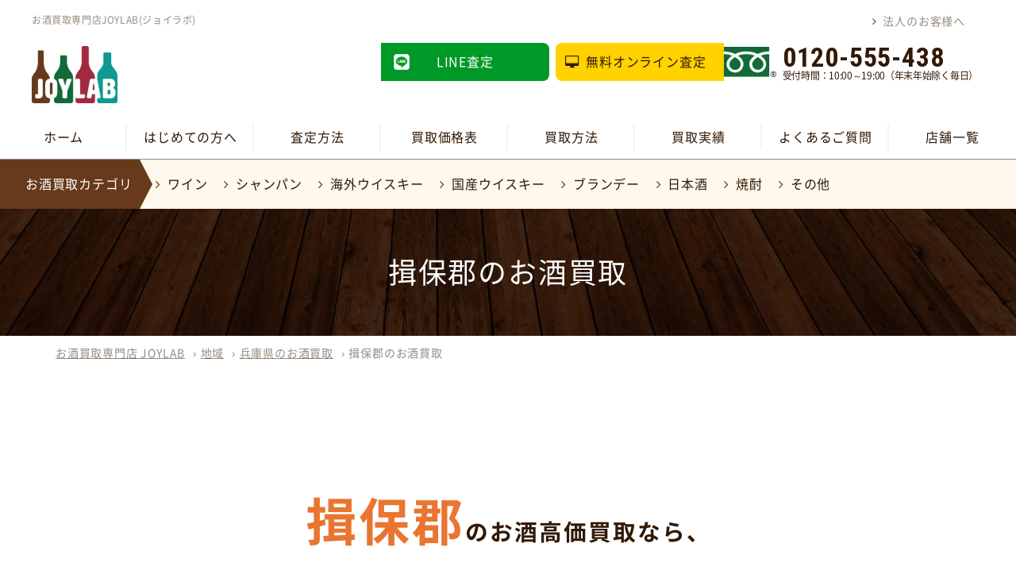

--- FILE ---
content_type: text/html; charset=UTF-8
request_url: https://joylab.jp/area/hyogo/ibo/
body_size: 32446
content:
<!doctype html>
<html lang="ja">

<head>
    <meta charset="UTF-8">
    <meta name="format-detection" content="telephone=no">
    <meta http-equiv="X-UA-Compatible" content="IE=edge" /><script type="text/javascript">(window.NREUM||(NREUM={})).init={ajax:{deny_list:["bam.nr-data.net"]},feature_flags:["soft_nav"]};(window.NREUM||(NREUM={})).loader_config={licenseKey:"4b016ef525",applicationID:"194586240",browserID:"194590673"};;/*! For license information please see nr-loader-rum-1.308.0.min.js.LICENSE.txt */
(()=>{var e,t,r={163:(e,t,r)=>{"use strict";r.d(t,{j:()=>E});var n=r(384),i=r(1741);var a=r(2555);r(860).K7.genericEvents;const s="experimental.resources",o="register",c=e=>{if(!e||"string"!=typeof e)return!1;try{document.createDocumentFragment().querySelector(e)}catch{return!1}return!0};var d=r(2614),u=r(944),l=r(8122);const f="[data-nr-mask]",g=e=>(0,l.a)(e,(()=>{const e={feature_flags:[],experimental:{allow_registered_children:!1,resources:!1},mask_selector:"*",block_selector:"[data-nr-block]",mask_input_options:{color:!1,date:!1,"datetime-local":!1,email:!1,month:!1,number:!1,range:!1,search:!1,tel:!1,text:!1,time:!1,url:!1,week:!1,textarea:!1,select:!1,password:!0}};return{ajax:{deny_list:void 0,block_internal:!0,enabled:!0,autoStart:!0},api:{get allow_registered_children(){return e.feature_flags.includes(o)||e.experimental.allow_registered_children},set allow_registered_children(t){e.experimental.allow_registered_children=t},duplicate_registered_data:!1},browser_consent_mode:{enabled:!1},distributed_tracing:{enabled:void 0,exclude_newrelic_header:void 0,cors_use_newrelic_header:void 0,cors_use_tracecontext_headers:void 0,allowed_origins:void 0},get feature_flags(){return e.feature_flags},set feature_flags(t){e.feature_flags=t},generic_events:{enabled:!0,autoStart:!0},harvest:{interval:30},jserrors:{enabled:!0,autoStart:!0},logging:{enabled:!0,autoStart:!0},metrics:{enabled:!0,autoStart:!0},obfuscate:void 0,page_action:{enabled:!0},page_view_event:{enabled:!0,autoStart:!0},page_view_timing:{enabled:!0,autoStart:!0},performance:{capture_marks:!1,capture_measures:!1,capture_detail:!0,resources:{get enabled(){return e.feature_flags.includes(s)||e.experimental.resources},set enabled(t){e.experimental.resources=t},asset_types:[],first_party_domains:[],ignore_newrelic:!0}},privacy:{cookies_enabled:!0},proxy:{assets:void 0,beacon:void 0},session:{expiresMs:d.wk,inactiveMs:d.BB},session_replay:{autoStart:!0,enabled:!1,preload:!1,sampling_rate:10,error_sampling_rate:100,collect_fonts:!1,inline_images:!1,fix_stylesheets:!0,mask_all_inputs:!0,get mask_text_selector(){return e.mask_selector},set mask_text_selector(t){c(t)?e.mask_selector="".concat(t,",").concat(f):""===t||null===t?e.mask_selector=f:(0,u.R)(5,t)},get block_class(){return"nr-block"},get ignore_class(){return"nr-ignore"},get mask_text_class(){return"nr-mask"},get block_selector(){return e.block_selector},set block_selector(t){c(t)?e.block_selector+=",".concat(t):""!==t&&(0,u.R)(6,t)},get mask_input_options(){return e.mask_input_options},set mask_input_options(t){t&&"object"==typeof t?e.mask_input_options={...t,password:!0}:(0,u.R)(7,t)}},session_trace:{enabled:!0,autoStart:!0},soft_navigations:{enabled:!0,autoStart:!0},spa:{enabled:!0,autoStart:!0},ssl:void 0,user_actions:{enabled:!0,elementAttributes:["id","className","tagName","type"]}}})());var p=r(6154),m=r(9324);let h=0;const v={buildEnv:m.F3,distMethod:m.Xs,version:m.xv,originTime:p.WN},b={consented:!1},y={appMetadata:{},get consented(){return this.session?.state?.consent||b.consented},set consented(e){b.consented=e},customTransaction:void 0,denyList:void 0,disabled:!1,harvester:void 0,isolatedBacklog:!1,isRecording:!1,loaderType:void 0,maxBytes:3e4,obfuscator:void 0,onerror:void 0,ptid:void 0,releaseIds:{},session:void 0,timeKeeper:void 0,registeredEntities:[],jsAttributesMetadata:{bytes:0},get harvestCount(){return++h}},_=e=>{const t=(0,l.a)(e,y),r=Object.keys(v).reduce((e,t)=>(e[t]={value:v[t],writable:!1,configurable:!0,enumerable:!0},e),{});return Object.defineProperties(t,r)};var w=r(5701);const x=e=>{const t=e.startsWith("http");e+="/",r.p=t?e:"https://"+e};var R=r(7836),k=r(3241);const A={accountID:void 0,trustKey:void 0,agentID:void 0,licenseKey:void 0,applicationID:void 0,xpid:void 0},S=e=>(0,l.a)(e,A),T=new Set;function E(e,t={},r,s){let{init:o,info:c,loader_config:d,runtime:u={},exposed:l=!0}=t;if(!c){const e=(0,n.pV)();o=e.init,c=e.info,d=e.loader_config}e.init=g(o||{}),e.loader_config=S(d||{}),c.jsAttributes??={},p.bv&&(c.jsAttributes.isWorker=!0),e.info=(0,a.D)(c);const f=e.init,m=[c.beacon,c.errorBeacon];T.has(e.agentIdentifier)||(f.proxy.assets&&(x(f.proxy.assets),m.push(f.proxy.assets)),f.proxy.beacon&&m.push(f.proxy.beacon),e.beacons=[...m],function(e){const t=(0,n.pV)();Object.getOwnPropertyNames(i.W.prototype).forEach(r=>{const n=i.W.prototype[r];if("function"!=typeof n||"constructor"===n)return;let a=t[r];e[r]&&!1!==e.exposed&&"micro-agent"!==e.runtime?.loaderType&&(t[r]=(...t)=>{const n=e[r](...t);return a?a(...t):n})})}(e),(0,n.US)("activatedFeatures",w.B)),u.denyList=[...f.ajax.deny_list||[],...f.ajax.block_internal?m:[]],u.ptid=e.agentIdentifier,u.loaderType=r,e.runtime=_(u),T.has(e.agentIdentifier)||(e.ee=R.ee.get(e.agentIdentifier),e.exposed=l,(0,k.W)({agentIdentifier:e.agentIdentifier,drained:!!w.B?.[e.agentIdentifier],type:"lifecycle",name:"initialize",feature:void 0,data:e.config})),T.add(e.agentIdentifier)}},384:(e,t,r)=>{"use strict";r.d(t,{NT:()=>s,US:()=>u,Zm:()=>o,bQ:()=>d,dV:()=>c,pV:()=>l});var n=r(6154),i=r(1863),a=r(1910);const s={beacon:"bam.nr-data.net",errorBeacon:"bam.nr-data.net"};function o(){return n.gm.NREUM||(n.gm.NREUM={}),void 0===n.gm.newrelic&&(n.gm.newrelic=n.gm.NREUM),n.gm.NREUM}function c(){let e=o();return e.o||(e.o={ST:n.gm.setTimeout,SI:n.gm.setImmediate||n.gm.setInterval,CT:n.gm.clearTimeout,XHR:n.gm.XMLHttpRequest,REQ:n.gm.Request,EV:n.gm.Event,PR:n.gm.Promise,MO:n.gm.MutationObserver,FETCH:n.gm.fetch,WS:n.gm.WebSocket},(0,a.i)(...Object.values(e.o))),e}function d(e,t){let r=o();r.initializedAgents??={},t.initializedAt={ms:(0,i.t)(),date:new Date},r.initializedAgents[e]=t}function u(e,t){o()[e]=t}function l(){return function(){let e=o();const t=e.info||{};e.info={beacon:s.beacon,errorBeacon:s.errorBeacon,...t}}(),function(){let e=o();const t=e.init||{};e.init={...t}}(),c(),function(){let e=o();const t=e.loader_config||{};e.loader_config={...t}}(),o()}},782:(e,t,r)=>{"use strict";r.d(t,{T:()=>n});const n=r(860).K7.pageViewTiming},860:(e,t,r)=>{"use strict";r.d(t,{$J:()=>u,K7:()=>c,P3:()=>d,XX:()=>i,Yy:()=>o,df:()=>a,qY:()=>n,v4:()=>s});const n="events",i="jserrors",a="browser/blobs",s="rum",o="browser/logs",c={ajax:"ajax",genericEvents:"generic_events",jserrors:i,logging:"logging",metrics:"metrics",pageAction:"page_action",pageViewEvent:"page_view_event",pageViewTiming:"page_view_timing",sessionReplay:"session_replay",sessionTrace:"session_trace",softNav:"soft_navigations",spa:"spa"},d={[c.pageViewEvent]:1,[c.pageViewTiming]:2,[c.metrics]:3,[c.jserrors]:4,[c.spa]:5,[c.ajax]:6,[c.sessionTrace]:7,[c.softNav]:8,[c.sessionReplay]:9,[c.logging]:10,[c.genericEvents]:11},u={[c.pageViewEvent]:s,[c.pageViewTiming]:n,[c.ajax]:n,[c.spa]:n,[c.softNav]:n,[c.metrics]:i,[c.jserrors]:i,[c.sessionTrace]:a,[c.sessionReplay]:a,[c.logging]:o,[c.genericEvents]:"ins"}},944:(e,t,r)=>{"use strict";r.d(t,{R:()=>i});var n=r(3241);function i(e,t){"function"==typeof console.debug&&(console.debug("New Relic Warning: https://github.com/newrelic/newrelic-browser-agent/blob/main/docs/warning-codes.md#".concat(e),t),(0,n.W)({agentIdentifier:null,drained:null,type:"data",name:"warn",feature:"warn",data:{code:e,secondary:t}}))}},1687:(e,t,r)=>{"use strict";r.d(t,{Ak:()=>d,Ze:()=>f,x3:()=>u});var n=r(3241),i=r(7836),a=r(3606),s=r(860),o=r(2646);const c={};function d(e,t){const r={staged:!1,priority:s.P3[t]||0};l(e),c[e].get(t)||c[e].set(t,r)}function u(e,t){e&&c[e]&&(c[e].get(t)&&c[e].delete(t),p(e,t,!1),c[e].size&&g(e))}function l(e){if(!e)throw new Error("agentIdentifier required");c[e]||(c[e]=new Map)}function f(e="",t="feature",r=!1){if(l(e),!e||!c[e].get(t)||r)return p(e,t);c[e].get(t).staged=!0,g(e)}function g(e){const t=Array.from(c[e]);t.every(([e,t])=>t.staged)&&(t.sort((e,t)=>e[1].priority-t[1].priority),t.forEach(([t])=>{c[e].delete(t),p(e,t)}))}function p(e,t,r=!0){const s=e?i.ee.get(e):i.ee,c=a.i.handlers;if(!s.aborted&&s.backlog&&c){if((0,n.W)({agentIdentifier:e,type:"lifecycle",name:"drain",feature:t}),r){const e=s.backlog[t],r=c[t];if(r){for(let t=0;e&&t<e.length;++t)m(e[t],r);Object.entries(r).forEach(([e,t])=>{Object.values(t||{}).forEach(t=>{t[0]?.on&&t[0]?.context()instanceof o.y&&t[0].on(e,t[1])})})}}s.isolatedBacklog||delete c[t],s.backlog[t]=null,s.emit("drain-"+t,[])}}function m(e,t){var r=e[1];Object.values(t[r]||{}).forEach(t=>{var r=e[0];if(t[0]===r){var n=t[1],i=e[3],a=e[2];n.apply(i,a)}})}},1738:(e,t,r)=>{"use strict";r.d(t,{U:()=>g,Y:()=>f});var n=r(3241),i=r(9908),a=r(1863),s=r(944),o=r(5701),c=r(3969),d=r(8362),u=r(860),l=r(4261);function f(e,t,r,a){const f=a||r;!f||f[e]&&f[e]!==d.d.prototype[e]||(f[e]=function(){(0,i.p)(c.xV,["API/"+e+"/called"],void 0,u.K7.metrics,r.ee),(0,n.W)({agentIdentifier:r.agentIdentifier,drained:!!o.B?.[r.agentIdentifier],type:"data",name:"api",feature:l.Pl+e,data:{}});try{return t.apply(this,arguments)}catch(e){(0,s.R)(23,e)}})}function g(e,t,r,n,s){const o=e.info;null===r?delete o.jsAttributes[t]:o.jsAttributes[t]=r,(s||null===r)&&(0,i.p)(l.Pl+n,[(0,a.t)(),t,r],void 0,"session",e.ee)}},1741:(e,t,r)=>{"use strict";r.d(t,{W:()=>a});var n=r(944),i=r(4261);class a{#e(e,...t){if(this[e]!==a.prototype[e])return this[e](...t);(0,n.R)(35,e)}addPageAction(e,t){return this.#e(i.hG,e,t)}register(e){return this.#e(i.eY,e)}recordCustomEvent(e,t){return this.#e(i.fF,e,t)}setPageViewName(e,t){return this.#e(i.Fw,e,t)}setCustomAttribute(e,t,r){return this.#e(i.cD,e,t,r)}noticeError(e,t){return this.#e(i.o5,e,t)}setUserId(e,t=!1){return this.#e(i.Dl,e,t)}setApplicationVersion(e){return this.#e(i.nb,e)}setErrorHandler(e){return this.#e(i.bt,e)}addRelease(e,t){return this.#e(i.k6,e,t)}log(e,t){return this.#e(i.$9,e,t)}start(){return this.#e(i.d3)}finished(e){return this.#e(i.BL,e)}recordReplay(){return this.#e(i.CH)}pauseReplay(){return this.#e(i.Tb)}addToTrace(e){return this.#e(i.U2,e)}setCurrentRouteName(e){return this.#e(i.PA,e)}interaction(e){return this.#e(i.dT,e)}wrapLogger(e,t,r){return this.#e(i.Wb,e,t,r)}measure(e,t){return this.#e(i.V1,e,t)}consent(e){return this.#e(i.Pv,e)}}},1863:(e,t,r)=>{"use strict";function n(){return Math.floor(performance.now())}r.d(t,{t:()=>n})},1910:(e,t,r)=>{"use strict";r.d(t,{i:()=>a});var n=r(944);const i=new Map;function a(...e){return e.every(e=>{if(i.has(e))return i.get(e);const t="function"==typeof e?e.toString():"",r=t.includes("[native code]"),a=t.includes("nrWrapper");return r||a||(0,n.R)(64,e?.name||t),i.set(e,r),r})}},2555:(e,t,r)=>{"use strict";r.d(t,{D:()=>o,f:()=>s});var n=r(384),i=r(8122);const a={beacon:n.NT.beacon,errorBeacon:n.NT.errorBeacon,licenseKey:void 0,applicationID:void 0,sa:void 0,queueTime:void 0,applicationTime:void 0,ttGuid:void 0,user:void 0,account:void 0,product:void 0,extra:void 0,jsAttributes:{},userAttributes:void 0,atts:void 0,transactionName:void 0,tNamePlain:void 0};function s(e){try{return!!e.licenseKey&&!!e.errorBeacon&&!!e.applicationID}catch(e){return!1}}const o=e=>(0,i.a)(e,a)},2614:(e,t,r)=>{"use strict";r.d(t,{BB:()=>s,H3:()=>n,g:()=>d,iL:()=>c,tS:()=>o,uh:()=>i,wk:()=>a});const n="NRBA",i="SESSION",a=144e5,s=18e5,o={STARTED:"session-started",PAUSE:"session-pause",RESET:"session-reset",RESUME:"session-resume",UPDATE:"session-update"},c={SAME_TAB:"same-tab",CROSS_TAB:"cross-tab"},d={OFF:0,FULL:1,ERROR:2}},2646:(e,t,r)=>{"use strict";r.d(t,{y:()=>n});class n{constructor(e){this.contextId=e}}},2843:(e,t,r)=>{"use strict";r.d(t,{G:()=>a,u:()=>i});var n=r(3878);function i(e,t=!1,r,i){(0,n.DD)("visibilitychange",function(){if(t)return void("hidden"===document.visibilityState&&e());e(document.visibilityState)},r,i)}function a(e,t,r){(0,n.sp)("pagehide",e,t,r)}},3241:(e,t,r)=>{"use strict";r.d(t,{W:()=>a});var n=r(6154);const i="newrelic";function a(e={}){try{n.gm.dispatchEvent(new CustomEvent(i,{detail:e}))}catch(e){}}},3606:(e,t,r)=>{"use strict";r.d(t,{i:()=>a});var n=r(9908);a.on=s;var i=a.handlers={};function a(e,t,r,a){s(a||n.d,i,e,t,r)}function s(e,t,r,i,a){a||(a="feature"),e||(e=n.d);var s=t[a]=t[a]||{};(s[r]=s[r]||[]).push([e,i])}},3878:(e,t,r)=>{"use strict";function n(e,t){return{capture:e,passive:!1,signal:t}}function i(e,t,r=!1,i){window.addEventListener(e,t,n(r,i))}function a(e,t,r=!1,i){document.addEventListener(e,t,n(r,i))}r.d(t,{DD:()=>a,jT:()=>n,sp:()=>i})},3969:(e,t,r)=>{"use strict";r.d(t,{TZ:()=>n,XG:()=>o,rs:()=>i,xV:()=>s,z_:()=>a});const n=r(860).K7.metrics,i="sm",a="cm",s="storeSupportabilityMetrics",o="storeEventMetrics"},4234:(e,t,r)=>{"use strict";r.d(t,{W:()=>a});var n=r(7836),i=r(1687);class a{constructor(e,t){this.agentIdentifier=e,this.ee=n.ee.get(e),this.featureName=t,this.blocked=!1}deregisterDrain(){(0,i.x3)(this.agentIdentifier,this.featureName)}}},4261:(e,t,r)=>{"use strict";r.d(t,{$9:()=>d,BL:()=>o,CH:()=>g,Dl:()=>_,Fw:()=>y,PA:()=>h,Pl:()=>n,Pv:()=>k,Tb:()=>l,U2:()=>a,V1:()=>R,Wb:()=>x,bt:()=>b,cD:()=>v,d3:()=>w,dT:()=>c,eY:()=>p,fF:()=>f,hG:()=>i,k6:()=>s,nb:()=>m,o5:()=>u});const n="api-",i="addPageAction",a="addToTrace",s="addRelease",o="finished",c="interaction",d="log",u="noticeError",l="pauseReplay",f="recordCustomEvent",g="recordReplay",p="register",m="setApplicationVersion",h="setCurrentRouteName",v="setCustomAttribute",b="setErrorHandler",y="setPageViewName",_="setUserId",w="start",x="wrapLogger",R="measure",k="consent"},5289:(e,t,r)=>{"use strict";r.d(t,{GG:()=>s,Qr:()=>c,sB:()=>o});var n=r(3878),i=r(6389);function a(){return"undefined"==typeof document||"complete"===document.readyState}function s(e,t){if(a())return e();const r=(0,i.J)(e),s=setInterval(()=>{a()&&(clearInterval(s),r())},500);(0,n.sp)("load",r,t)}function o(e){if(a())return e();(0,n.DD)("DOMContentLoaded",e)}function c(e){if(a())return e();(0,n.sp)("popstate",e)}},5607:(e,t,r)=>{"use strict";r.d(t,{W:()=>n});const n=(0,r(9566).bz)()},5701:(e,t,r)=>{"use strict";r.d(t,{B:()=>a,t:()=>s});var n=r(3241);const i=new Set,a={};function s(e,t){const r=t.agentIdentifier;a[r]??={},e&&"object"==typeof e&&(i.has(r)||(t.ee.emit("rumresp",[e]),a[r]=e,i.add(r),(0,n.W)({agentIdentifier:r,loaded:!0,drained:!0,type:"lifecycle",name:"load",feature:void 0,data:e})))}},6154:(e,t,r)=>{"use strict";r.d(t,{OF:()=>c,RI:()=>i,WN:()=>u,bv:()=>a,eN:()=>l,gm:()=>s,mw:()=>o,sb:()=>d});var n=r(1863);const i="undefined"!=typeof window&&!!window.document,a="undefined"!=typeof WorkerGlobalScope&&("undefined"!=typeof self&&self instanceof WorkerGlobalScope&&self.navigator instanceof WorkerNavigator||"undefined"!=typeof globalThis&&globalThis instanceof WorkerGlobalScope&&globalThis.navigator instanceof WorkerNavigator),s=i?window:"undefined"!=typeof WorkerGlobalScope&&("undefined"!=typeof self&&self instanceof WorkerGlobalScope&&self||"undefined"!=typeof globalThis&&globalThis instanceof WorkerGlobalScope&&globalThis),o=Boolean("hidden"===s?.document?.visibilityState),c=/iPad|iPhone|iPod/.test(s.navigator?.userAgent),d=c&&"undefined"==typeof SharedWorker,u=((()=>{const e=s.navigator?.userAgent?.match(/Firefox[/\s](\d+\.\d+)/);Array.isArray(e)&&e.length>=2&&e[1]})(),Date.now()-(0,n.t)()),l=()=>"undefined"!=typeof PerformanceNavigationTiming&&s?.performance?.getEntriesByType("navigation")?.[0]?.responseStart},6389:(e,t,r)=>{"use strict";function n(e,t=500,r={}){const n=r?.leading||!1;let i;return(...r)=>{n&&void 0===i&&(e.apply(this,r),i=setTimeout(()=>{i=clearTimeout(i)},t)),n||(clearTimeout(i),i=setTimeout(()=>{e.apply(this,r)},t))}}function i(e){let t=!1;return(...r)=>{t||(t=!0,e.apply(this,r))}}r.d(t,{J:()=>i,s:()=>n})},6630:(e,t,r)=>{"use strict";r.d(t,{T:()=>n});const n=r(860).K7.pageViewEvent},7699:(e,t,r)=>{"use strict";r.d(t,{It:()=>a,KC:()=>o,No:()=>i,qh:()=>s});var n=r(860);const i=16e3,a=1e6,s="SESSION_ERROR",o={[n.K7.logging]:!0,[n.K7.genericEvents]:!1,[n.K7.jserrors]:!1,[n.K7.ajax]:!1}},7836:(e,t,r)=>{"use strict";r.d(t,{P:()=>o,ee:()=>c});var n=r(384),i=r(8990),a=r(2646),s=r(5607);const o="nr@context:".concat(s.W),c=function e(t,r){var n={},s={},u={},l=!1;try{l=16===r.length&&d.initializedAgents?.[r]?.runtime.isolatedBacklog}catch(e){}var f={on:p,addEventListener:p,removeEventListener:function(e,t){var r=n[e];if(!r)return;for(var i=0;i<r.length;i++)r[i]===t&&r.splice(i,1)},emit:function(e,r,n,i,a){!1!==a&&(a=!0);if(c.aborted&&!i)return;t&&a&&t.emit(e,r,n);var o=g(n);m(e).forEach(e=>{e.apply(o,r)});var d=v()[s[e]];d&&d.push([f,e,r,o]);return o},get:h,listeners:m,context:g,buffer:function(e,t){const r=v();if(t=t||"feature",f.aborted)return;Object.entries(e||{}).forEach(([e,n])=>{s[n]=t,t in r||(r[t]=[])})},abort:function(){f._aborted=!0,Object.keys(f.backlog).forEach(e=>{delete f.backlog[e]})},isBuffering:function(e){return!!v()[s[e]]},debugId:r,backlog:l?{}:t&&"object"==typeof t.backlog?t.backlog:{},isolatedBacklog:l};return Object.defineProperty(f,"aborted",{get:()=>{let e=f._aborted||!1;return e||(t&&(e=t.aborted),e)}}),f;function g(e){return e&&e instanceof a.y?e:e?(0,i.I)(e,o,()=>new a.y(o)):new a.y(o)}function p(e,t){n[e]=m(e).concat(t)}function m(e){return n[e]||[]}function h(t){return u[t]=u[t]||e(f,t)}function v(){return f.backlog}}(void 0,"globalEE"),d=(0,n.Zm)();d.ee||(d.ee=c)},8122:(e,t,r)=>{"use strict";r.d(t,{a:()=>i});var n=r(944);function i(e,t){try{if(!e||"object"!=typeof e)return(0,n.R)(3);if(!t||"object"!=typeof t)return(0,n.R)(4);const r=Object.create(Object.getPrototypeOf(t),Object.getOwnPropertyDescriptors(t)),a=0===Object.keys(r).length?e:r;for(let s in a)if(void 0!==e[s])try{if(null===e[s]){r[s]=null;continue}Array.isArray(e[s])&&Array.isArray(t[s])?r[s]=Array.from(new Set([...e[s],...t[s]])):"object"==typeof e[s]&&"object"==typeof t[s]?r[s]=i(e[s],t[s]):r[s]=e[s]}catch(e){r[s]||(0,n.R)(1,e)}return r}catch(e){(0,n.R)(2,e)}}},8362:(e,t,r)=>{"use strict";r.d(t,{d:()=>a});var n=r(9566),i=r(1741);class a extends i.W{agentIdentifier=(0,n.LA)(16)}},8374:(e,t,r)=>{r.nc=(()=>{try{return document?.currentScript?.nonce}catch(e){}return""})()},8990:(e,t,r)=>{"use strict";r.d(t,{I:()=>i});var n=Object.prototype.hasOwnProperty;function i(e,t,r){if(n.call(e,t))return e[t];var i=r();if(Object.defineProperty&&Object.keys)try{return Object.defineProperty(e,t,{value:i,writable:!0,enumerable:!1}),i}catch(e){}return e[t]=i,i}},9324:(e,t,r)=>{"use strict";r.d(t,{F3:()=>i,Xs:()=>a,xv:()=>n});const n="1.308.0",i="PROD",a="CDN"},9566:(e,t,r)=>{"use strict";r.d(t,{LA:()=>o,bz:()=>s});var n=r(6154);const i="xxxxxxxx-xxxx-4xxx-yxxx-xxxxxxxxxxxx";function a(e,t){return e?15&e[t]:16*Math.random()|0}function s(){const e=n.gm?.crypto||n.gm?.msCrypto;let t,r=0;return e&&e.getRandomValues&&(t=e.getRandomValues(new Uint8Array(30))),i.split("").map(e=>"x"===e?a(t,r++).toString(16):"y"===e?(3&a()|8).toString(16):e).join("")}function o(e){const t=n.gm?.crypto||n.gm?.msCrypto;let r,i=0;t&&t.getRandomValues&&(r=t.getRandomValues(new Uint8Array(e)));const s=[];for(var o=0;o<e;o++)s.push(a(r,i++).toString(16));return s.join("")}},9908:(e,t,r)=>{"use strict";r.d(t,{d:()=>n,p:()=>i});var n=r(7836).ee.get("handle");function i(e,t,r,i,a){a?(a.buffer([e],i),a.emit(e,t,r)):(n.buffer([e],i),n.emit(e,t,r))}}},n={};function i(e){var t=n[e];if(void 0!==t)return t.exports;var a=n[e]={exports:{}};return r[e](a,a.exports,i),a.exports}i.m=r,i.d=(e,t)=>{for(var r in t)i.o(t,r)&&!i.o(e,r)&&Object.defineProperty(e,r,{enumerable:!0,get:t[r]})},i.f={},i.e=e=>Promise.all(Object.keys(i.f).reduce((t,r)=>(i.f[r](e,t),t),[])),i.u=e=>"nr-rum-1.308.0.min.js",i.o=(e,t)=>Object.prototype.hasOwnProperty.call(e,t),e={},t="NRBA-1.308.0.PROD:",i.l=(r,n,a,s)=>{if(e[r])e[r].push(n);else{var o,c;if(void 0!==a)for(var d=document.getElementsByTagName("script"),u=0;u<d.length;u++){var l=d[u];if(l.getAttribute("src")==r||l.getAttribute("data-webpack")==t+a){o=l;break}}if(!o){c=!0;var f={296:"sha512-+MIMDsOcckGXa1EdWHqFNv7P+JUkd5kQwCBr3KE6uCvnsBNUrdSt4a/3/L4j4TxtnaMNjHpza2/erNQbpacJQA=="};(o=document.createElement("script")).charset="utf-8",i.nc&&o.setAttribute("nonce",i.nc),o.setAttribute("data-webpack",t+a),o.src=r,0!==o.src.indexOf(window.location.origin+"/")&&(o.crossOrigin="anonymous"),f[s]&&(o.integrity=f[s])}e[r]=[n];var g=(t,n)=>{o.onerror=o.onload=null,clearTimeout(p);var i=e[r];if(delete e[r],o.parentNode&&o.parentNode.removeChild(o),i&&i.forEach(e=>e(n)),t)return t(n)},p=setTimeout(g.bind(null,void 0,{type:"timeout",target:o}),12e4);o.onerror=g.bind(null,o.onerror),o.onload=g.bind(null,o.onload),c&&document.head.appendChild(o)}},i.r=e=>{"undefined"!=typeof Symbol&&Symbol.toStringTag&&Object.defineProperty(e,Symbol.toStringTag,{value:"Module"}),Object.defineProperty(e,"__esModule",{value:!0})},i.p="https://js-agent.newrelic.com/",(()=>{var e={374:0,840:0};i.f.j=(t,r)=>{var n=i.o(e,t)?e[t]:void 0;if(0!==n)if(n)r.push(n[2]);else{var a=new Promise((r,i)=>n=e[t]=[r,i]);r.push(n[2]=a);var s=i.p+i.u(t),o=new Error;i.l(s,r=>{if(i.o(e,t)&&(0!==(n=e[t])&&(e[t]=void 0),n)){var a=r&&("load"===r.type?"missing":r.type),s=r&&r.target&&r.target.src;o.message="Loading chunk "+t+" failed: ("+a+": "+s+")",o.name="ChunkLoadError",o.type=a,o.request=s,n[1](o)}},"chunk-"+t,t)}};var t=(t,r)=>{var n,a,[s,o,c]=r,d=0;if(s.some(t=>0!==e[t])){for(n in o)i.o(o,n)&&(i.m[n]=o[n]);if(c)c(i)}for(t&&t(r);d<s.length;d++)a=s[d],i.o(e,a)&&e[a]&&e[a][0](),e[a]=0},r=self["webpackChunk:NRBA-1.308.0.PROD"]=self["webpackChunk:NRBA-1.308.0.PROD"]||[];r.forEach(t.bind(null,0)),r.push=t.bind(null,r.push.bind(r))})(),(()=>{"use strict";i(8374);var e=i(8362),t=i(860);const r=Object.values(t.K7);var n=i(163);var a=i(9908),s=i(1863),o=i(4261),c=i(1738);var d=i(1687),u=i(4234),l=i(5289),f=i(6154),g=i(944),p=i(384);const m=e=>f.RI&&!0===e?.privacy.cookies_enabled;function h(e){return!!(0,p.dV)().o.MO&&m(e)&&!0===e?.session_trace.enabled}var v=i(6389),b=i(7699);class y extends u.W{constructor(e,t){super(e.agentIdentifier,t),this.agentRef=e,this.abortHandler=void 0,this.featAggregate=void 0,this.loadedSuccessfully=void 0,this.onAggregateImported=new Promise(e=>{this.loadedSuccessfully=e}),this.deferred=Promise.resolve(),!1===e.init[this.featureName].autoStart?this.deferred=new Promise((t,r)=>{this.ee.on("manual-start-all",(0,v.J)(()=>{(0,d.Ak)(e.agentIdentifier,this.featureName),t()}))}):(0,d.Ak)(e.agentIdentifier,t)}importAggregator(e,t,r={}){if(this.featAggregate)return;const n=async()=>{let n;await this.deferred;try{if(m(e.init)){const{setupAgentSession:t}=await i.e(296).then(i.bind(i,3305));n=t(e)}}catch(e){(0,g.R)(20,e),this.ee.emit("internal-error",[e]),(0,a.p)(b.qh,[e],void 0,this.featureName,this.ee)}try{if(!this.#t(this.featureName,n,e.init))return(0,d.Ze)(this.agentIdentifier,this.featureName),void this.loadedSuccessfully(!1);const{Aggregate:i}=await t();this.featAggregate=new i(e,r),e.runtime.harvester.initializedAggregates.push(this.featAggregate),this.loadedSuccessfully(!0)}catch(e){(0,g.R)(34,e),this.abortHandler?.(),(0,d.Ze)(this.agentIdentifier,this.featureName,!0),this.loadedSuccessfully(!1),this.ee&&this.ee.abort()}};f.RI?(0,l.GG)(()=>n(),!0):n()}#t(e,r,n){if(this.blocked)return!1;switch(e){case t.K7.sessionReplay:return h(n)&&!!r;case t.K7.sessionTrace:return!!r;default:return!0}}}var _=i(6630),w=i(2614),x=i(3241);class R extends y{static featureName=_.T;constructor(e){var t;super(e,_.T),this.setupInspectionEvents(e.agentIdentifier),t=e,(0,c.Y)(o.Fw,function(e,r){"string"==typeof e&&("/"!==e.charAt(0)&&(e="/"+e),t.runtime.customTransaction=(r||"http://custom.transaction")+e,(0,a.p)(o.Pl+o.Fw,[(0,s.t)()],void 0,void 0,t.ee))},t),this.importAggregator(e,()=>i.e(296).then(i.bind(i,3943)))}setupInspectionEvents(e){const t=(t,r)=>{t&&(0,x.W)({agentIdentifier:e,timeStamp:t.timeStamp,loaded:"complete"===t.target.readyState,type:"window",name:r,data:t.target.location+""})};(0,l.sB)(e=>{t(e,"DOMContentLoaded")}),(0,l.GG)(e=>{t(e,"load")}),(0,l.Qr)(e=>{t(e,"navigate")}),this.ee.on(w.tS.UPDATE,(t,r)=>{(0,x.W)({agentIdentifier:e,type:"lifecycle",name:"session",data:r})})}}class k extends e.d{constructor(e){var t;(super(),f.gm)?(this.features={},(0,p.bQ)(this.agentIdentifier,this),this.desiredFeatures=new Set(e.features||[]),this.desiredFeatures.add(R),(0,n.j)(this,e,e.loaderType||"agent"),t=this,(0,c.Y)(o.cD,function(e,r,n=!1){if("string"==typeof e){if(["string","number","boolean"].includes(typeof r)||null===r)return(0,c.U)(t,e,r,o.cD,n);(0,g.R)(40,typeof r)}else(0,g.R)(39,typeof e)},t),function(e){(0,c.Y)(o.Dl,function(t,r=!1){if("string"!=typeof t&&null!==t)return void(0,g.R)(41,typeof t);const n=e.info.jsAttributes["enduser.id"];r&&null!=n&&n!==t?(0,a.p)(o.Pl+"setUserIdAndResetSession",[t],void 0,"session",e.ee):(0,c.U)(e,"enduser.id",t,o.Dl,!0)},e)}(this),function(e){(0,c.Y)(o.nb,function(t){if("string"==typeof t||null===t)return(0,c.U)(e,"application.version",t,o.nb,!1);(0,g.R)(42,typeof t)},e)}(this),function(e){(0,c.Y)(o.d3,function(){e.ee.emit("manual-start-all")},e)}(this),function(e){(0,c.Y)(o.Pv,function(t=!0){if("boolean"==typeof t){if((0,a.p)(o.Pl+o.Pv,[t],void 0,"session",e.ee),e.runtime.consented=t,t){const t=e.features.page_view_event;t.onAggregateImported.then(e=>{const r=t.featAggregate;e&&!r.sentRum&&r.sendRum()})}}else(0,g.R)(65,typeof t)},e)}(this),this.run()):(0,g.R)(21)}get config(){return{info:this.info,init:this.init,loader_config:this.loader_config,runtime:this.runtime}}get api(){return this}run(){try{const e=function(e){const t={};return r.forEach(r=>{t[r]=!!e[r]?.enabled}),t}(this.init),n=[...this.desiredFeatures];n.sort((e,r)=>t.P3[e.featureName]-t.P3[r.featureName]),n.forEach(r=>{if(!e[r.featureName]&&r.featureName!==t.K7.pageViewEvent)return;if(r.featureName===t.K7.spa)return void(0,g.R)(67);const n=function(e){switch(e){case t.K7.ajax:return[t.K7.jserrors];case t.K7.sessionTrace:return[t.K7.ajax,t.K7.pageViewEvent];case t.K7.sessionReplay:return[t.K7.sessionTrace];case t.K7.pageViewTiming:return[t.K7.pageViewEvent];default:return[]}}(r.featureName).filter(e=>!(e in this.features));n.length>0&&(0,g.R)(36,{targetFeature:r.featureName,missingDependencies:n}),this.features[r.featureName]=new r(this)})}catch(e){(0,g.R)(22,e);for(const e in this.features)this.features[e].abortHandler?.();const t=(0,p.Zm)();delete t.initializedAgents[this.agentIdentifier]?.features,delete this.sharedAggregator;return t.ee.get(this.agentIdentifier).abort(),!1}}}var A=i(2843),S=i(782);class T extends y{static featureName=S.T;constructor(e){super(e,S.T),f.RI&&((0,A.u)(()=>(0,a.p)("docHidden",[(0,s.t)()],void 0,S.T,this.ee),!0),(0,A.G)(()=>(0,a.p)("winPagehide",[(0,s.t)()],void 0,S.T,this.ee)),this.importAggregator(e,()=>i.e(296).then(i.bind(i,2117))))}}var E=i(3969);class I extends y{static featureName=E.TZ;constructor(e){super(e,E.TZ),f.RI&&document.addEventListener("securitypolicyviolation",e=>{(0,a.p)(E.xV,["Generic/CSPViolation/Detected"],void 0,this.featureName,this.ee)}),this.importAggregator(e,()=>i.e(296).then(i.bind(i,9623)))}}new k({features:[R,T,I],loaderType:"lite"})})()})();</script>
    <meta name="viewport" content="width=device-width, initial-scale=1">
    <meta http-equiv='x-dns-prefetch-control' content='on'>
    <!-- Facebook ビジネスポートフォリオ -->
    <meta name="facebook-domain-verification" content="hhqrccoxkouj8ja8qf41d5defyks1c" />
    <link href="https://joylab.jp/wp-content/themes/joylab-html/dist/assets/images/favicon.ico" rel="icon" />
    <link href="https://joylab.jp/wp-content/themes/joylab-html/dist/assets/images/favicon.ico" rel="shortcut icon" />
    <link href="https://joylab.jp/wp-content/themes/joylab-html/dist/assets/images/web-clipicon.webp" rel="apple-touch-icon" />
    <link rel="preload" href="https://joylab.jp/wp-content/themes/joylab-html/dist/assets/js/app.js" as="script" />
    <link rel="preload" href="https://joylab.jp/wp-content/themes/joylab-html/dist/assets/fonts/fontawesome-webfont.woff2" as="font" crossorigin="anonymous" />
    <link rel="preload" href="https://use.fontawesome.com/releases/v5.6.1/css/all.css" as="style" onload="this.onload=null;this.rel='stylesheet'">
    <link rel="preconnect" href="https://www.google-analytics.com">
    <link rel="dns-prefetch" href="https://www.google-analytics.com">
    <link rel="preconnect" href="https://app.pageproofer.com">
    <link rel="dns-prefetch" href="https://app.pageproofer.com">
                <!-- 画面上部の背景画像 -->
        <link rel="preload" as="image" href="https://joylab.jp/wp-content/themes/joylab-html/dist/assets/images/pagehead-default.webp" fetchpriority="high">
                                                <!-- assessment-table -->
    <meta property="og:image" content="https://joylab.jp/wp-content/uploads/2019/05/ogp.png" />
    <meta name='robots' content='index, follow, max-image-preview:large, max-snippet:-1, max-video-preview:-1' />

	<!-- This site is optimized with the Yoast SEO plugin v22.4 - https://yoast.com/wordpress/plugins/seo/ -->
	<title>兵庫県揖保郡のお酒高価買取はJOYLABへ</title>
	<meta name="description" content="揖保郡でワイン･シャンパン･ウイスキー等お酒を売るなら高価買取のJOYLAB(ジョイラボ)にお任せください！東証プライム上場グループ会社運営･全国店舗展開で安心。" />
	<link rel="canonical" href="https://joylab.jp/area/hyogo/ibo/" />
	<meta property="og:locale" content="ja_JP" />
	<meta property="og:type" content="article" />
	<meta property="og:title" content="兵庫県揖保郡のお酒高価買取はJOYLABへ" />
	<meta property="og:description" content="揖保郡でワイン･シャンパン･ウイスキー等お酒を売るなら高価買取のJOYLAB(ジョイラボ)にお任せください！東証プライム上場グループ会社運営･全国店舗展開で安心。" />
	<meta property="og:url" content="https://joylab.jp/area/hyogo/ibo/" />
	<meta property="og:site_name" content="お酒買取専門店JOYLAB｜高価買取･全国店舗展開" />
	<meta property="article:modified_time" content="2023-07-12T03:19:31+00:00" />
	<meta name="twitter:card" content="summary_large_image" />
	<meta name="twitter:site" content="@joylabjp" />
	<script type="application/ld+json" class="yoast-schema-graph">{"@context":"https://schema.org","@graph":[{"@type":"WebPage","@id":"https://joylab.jp/area/hyogo/ibo/","url":"https://joylab.jp/area/hyogo/ibo/","name":"兵庫県揖保郡のお酒高価買取はJOYLABへ","isPartOf":{"@id":"https://joylab.jp/#website"},"datePublished":"2019-08-06T02:41:28+00:00","dateModified":"2023-07-12T03:19:31+00:00","description":"揖保郡でワイン･シャンパン･ウイスキー等お酒を売るなら高価買取のJOYLAB(ジョイラボ)にお任せください！東証プライム上場グループ会社運営･全国店舗展開で安心。","breadcrumb":{"@id":"https://joylab.jp/area/hyogo/ibo/#breadcrumb"},"inLanguage":"ja","potentialAction":[{"@type":"ReadAction","target":["https://joylab.jp/area/hyogo/ibo/"]}]},{"@type":"BreadcrumbList","@id":"https://joylab.jp/area/hyogo/ibo/#breadcrumb","itemListElement":[{"@type":"ListItem","position":1,"name":"お酒買取専門店 JOYLAB","item":"https://joylab.jp/"},{"@type":"ListItem","position":2,"name":"地域","item":"https://joylab.jp/area/"},{"@type":"ListItem","position":3,"name":"兵庫県のお酒買取","item":"https://joylab.jp/area/hyogo/"},{"@type":"ListItem","position":4,"name":"揖保郡のお酒買取"}]},{"@type":"WebSite","@id":"https://joylab.jp/#website","url":"https://joylab.jp/","name":"お酒買取専門店JOYLAB｜高価買取･全国店舗展開","description":"お酒の高価買取ならJOYLAB(ジョイラボ)にお任せください。お客さま費用ゼロでワイン･シャンパン･ウイスキー･ブランデー･日本酒･焼酎など世界中のお酒を即日高価買取。東証プライム上場グループ会社運営で安心安全。","potentialAction":[{"@type":"SearchAction","target":{"@type":"EntryPoint","urlTemplate":"https://joylab.jp/?s={search_term_string}"},"query-input":"required name=search_term_string"}],"inLanguage":"ja"}]}</script>
	<!-- / Yoast SEO plugin. -->


<script type="text/javascript">
/* <![CDATA[ */
window._wpemojiSettings = {"baseUrl":"https:\/\/s.w.org\/images\/core\/emoji\/15.0.3\/72x72\/","ext":".png","svgUrl":"https:\/\/s.w.org\/images\/core\/emoji\/15.0.3\/svg\/","svgExt":".svg","source":{"concatemoji":"https:\/\/joylab.jp\/wp-includes\/js\/wp-emoji-release.min.js?ver=6.5.7"}};
/*! This file is auto-generated */
!function(i,n){var o,s,e;function c(e){try{var t={supportTests:e,timestamp:(new Date).valueOf()};sessionStorage.setItem(o,JSON.stringify(t))}catch(e){}}function p(e,t,n){e.clearRect(0,0,e.canvas.width,e.canvas.height),e.fillText(t,0,0);var t=new Uint32Array(e.getImageData(0,0,e.canvas.width,e.canvas.height).data),r=(e.clearRect(0,0,e.canvas.width,e.canvas.height),e.fillText(n,0,0),new Uint32Array(e.getImageData(0,0,e.canvas.width,e.canvas.height).data));return t.every(function(e,t){return e===r[t]})}function u(e,t,n){switch(t){case"flag":return n(e,"\ud83c\udff3\ufe0f\u200d\u26a7\ufe0f","\ud83c\udff3\ufe0f\u200b\u26a7\ufe0f")?!1:!n(e,"\ud83c\uddfa\ud83c\uddf3","\ud83c\uddfa\u200b\ud83c\uddf3")&&!n(e,"\ud83c\udff4\udb40\udc67\udb40\udc62\udb40\udc65\udb40\udc6e\udb40\udc67\udb40\udc7f","\ud83c\udff4\u200b\udb40\udc67\u200b\udb40\udc62\u200b\udb40\udc65\u200b\udb40\udc6e\u200b\udb40\udc67\u200b\udb40\udc7f");case"emoji":return!n(e,"\ud83d\udc26\u200d\u2b1b","\ud83d\udc26\u200b\u2b1b")}return!1}function f(e,t,n){var r="undefined"!=typeof WorkerGlobalScope&&self instanceof WorkerGlobalScope?new OffscreenCanvas(300,150):i.createElement("canvas"),a=r.getContext("2d",{willReadFrequently:!0}),o=(a.textBaseline="top",a.font="600 32px Arial",{});return e.forEach(function(e){o[e]=t(a,e,n)}),o}function t(e){var t=i.createElement("script");t.src=e,t.defer=!0,i.head.appendChild(t)}"undefined"!=typeof Promise&&(o="wpEmojiSettingsSupports",s=["flag","emoji"],n.supports={everything:!0,everythingExceptFlag:!0},e=new Promise(function(e){i.addEventListener("DOMContentLoaded",e,{once:!0})}),new Promise(function(t){var n=function(){try{var e=JSON.parse(sessionStorage.getItem(o));if("object"==typeof e&&"number"==typeof e.timestamp&&(new Date).valueOf()<e.timestamp+604800&&"object"==typeof e.supportTests)return e.supportTests}catch(e){}return null}();if(!n){if("undefined"!=typeof Worker&&"undefined"!=typeof OffscreenCanvas&&"undefined"!=typeof URL&&URL.createObjectURL&&"undefined"!=typeof Blob)try{var e="postMessage("+f.toString()+"("+[JSON.stringify(s),u.toString(),p.toString()].join(",")+"));",r=new Blob([e],{type:"text/javascript"}),a=new Worker(URL.createObjectURL(r),{name:"wpTestEmojiSupports"});return void(a.onmessage=function(e){c(n=e.data),a.terminate(),t(n)})}catch(e){}c(n=f(s,u,p))}t(n)}).then(function(e){for(var t in e)n.supports[t]=e[t],n.supports.everything=n.supports.everything&&n.supports[t],"flag"!==t&&(n.supports.everythingExceptFlag=n.supports.everythingExceptFlag&&n.supports[t]);n.supports.everythingExceptFlag=n.supports.everythingExceptFlag&&!n.supports.flag,n.DOMReady=!1,n.readyCallback=function(){n.DOMReady=!0}}).then(function(){return e}).then(function(){var e;n.supports.everything||(n.readyCallback(),(e=n.source||{}).concatemoji?t(e.concatemoji):e.wpemoji&&e.twemoji&&(t(e.twemoji),t(e.wpemoji)))}))}((window,document),window._wpemojiSettings);
/* ]]> */
</script>
<style id='wp-emoji-styles-inline-css' type='text/css'>

	img.wp-smiley, img.emoji {
		display: inline !important;
		border: none !important;
		box-shadow: none !important;
		height: 1em !important;
		width: 1em !important;
		margin: 0 0.07em !important;
		vertical-align: -0.1em !important;
		background: none !important;
		padding: 0 !important;
	}
</style>
<link rel='stylesheet' id='wp-block-library-css' href='https://joylab.jp/wp-includes/css/dist/block-library/style.min.css?ver=6.5.7' type='text/css' media='all' />
<style id='classic-theme-styles-inline-css' type='text/css'>
/*! This file is auto-generated */
.wp-block-button__link{color:#fff;background-color:#32373c;border-radius:9999px;box-shadow:none;text-decoration:none;padding:calc(.667em + 2px) calc(1.333em + 2px);font-size:1.125em}.wp-block-file__button{background:#32373c;color:#fff;text-decoration:none}
</style>
<style id='global-styles-inline-css' type='text/css'>
body{--wp--preset--color--black: #000000;--wp--preset--color--cyan-bluish-gray: #abb8c3;--wp--preset--color--white: #ffffff;--wp--preset--color--pale-pink: #f78da7;--wp--preset--color--vivid-red: #cf2e2e;--wp--preset--color--luminous-vivid-orange: #ff6900;--wp--preset--color--luminous-vivid-amber: #fcb900;--wp--preset--color--light-green-cyan: #7bdcb5;--wp--preset--color--vivid-green-cyan: #00d084;--wp--preset--color--pale-cyan-blue: #8ed1fc;--wp--preset--color--vivid-cyan-blue: #0693e3;--wp--preset--color--vivid-purple: #9b51e0;--wp--preset--gradient--vivid-cyan-blue-to-vivid-purple: linear-gradient(135deg,rgba(6,147,227,1) 0%,rgb(155,81,224) 100%);--wp--preset--gradient--light-green-cyan-to-vivid-green-cyan: linear-gradient(135deg,rgb(122,220,180) 0%,rgb(0,208,130) 100%);--wp--preset--gradient--luminous-vivid-amber-to-luminous-vivid-orange: linear-gradient(135deg,rgba(252,185,0,1) 0%,rgba(255,105,0,1) 100%);--wp--preset--gradient--luminous-vivid-orange-to-vivid-red: linear-gradient(135deg,rgba(255,105,0,1) 0%,rgb(207,46,46) 100%);--wp--preset--gradient--very-light-gray-to-cyan-bluish-gray: linear-gradient(135deg,rgb(238,238,238) 0%,rgb(169,184,195) 100%);--wp--preset--gradient--cool-to-warm-spectrum: linear-gradient(135deg,rgb(74,234,220) 0%,rgb(151,120,209) 20%,rgb(207,42,186) 40%,rgb(238,44,130) 60%,rgb(251,105,98) 80%,rgb(254,248,76) 100%);--wp--preset--gradient--blush-light-purple: linear-gradient(135deg,rgb(255,206,236) 0%,rgb(152,150,240) 100%);--wp--preset--gradient--blush-bordeaux: linear-gradient(135deg,rgb(254,205,165) 0%,rgb(254,45,45) 50%,rgb(107,0,62) 100%);--wp--preset--gradient--luminous-dusk: linear-gradient(135deg,rgb(255,203,112) 0%,rgb(199,81,192) 50%,rgb(65,88,208) 100%);--wp--preset--gradient--pale-ocean: linear-gradient(135deg,rgb(255,245,203) 0%,rgb(182,227,212) 50%,rgb(51,167,181) 100%);--wp--preset--gradient--electric-grass: linear-gradient(135deg,rgb(202,248,128) 0%,rgb(113,206,126) 100%);--wp--preset--gradient--midnight: linear-gradient(135deg,rgb(2,3,129) 0%,rgb(40,116,252) 100%);--wp--preset--font-size--small: 13px;--wp--preset--font-size--medium: 20px;--wp--preset--font-size--large: 36px;--wp--preset--font-size--x-large: 42px;--wp--preset--spacing--20: 0.44rem;--wp--preset--spacing--30: 0.67rem;--wp--preset--spacing--40: 1rem;--wp--preset--spacing--50: 1.5rem;--wp--preset--spacing--60: 2.25rem;--wp--preset--spacing--70: 3.38rem;--wp--preset--spacing--80: 5.06rem;--wp--preset--shadow--natural: 6px 6px 9px rgba(0, 0, 0, 0.2);--wp--preset--shadow--deep: 12px 12px 50px rgba(0, 0, 0, 0.4);--wp--preset--shadow--sharp: 6px 6px 0px rgba(0, 0, 0, 0.2);--wp--preset--shadow--outlined: 6px 6px 0px -3px rgba(255, 255, 255, 1), 6px 6px rgba(0, 0, 0, 1);--wp--preset--shadow--crisp: 6px 6px 0px rgba(0, 0, 0, 1);}:where(.is-layout-flex){gap: 0.5em;}:where(.is-layout-grid){gap: 0.5em;}body .is-layout-flex{display: flex;}body .is-layout-flex{flex-wrap: wrap;align-items: center;}body .is-layout-flex > *{margin: 0;}body .is-layout-grid{display: grid;}body .is-layout-grid > *{margin: 0;}:where(.wp-block-columns.is-layout-flex){gap: 2em;}:where(.wp-block-columns.is-layout-grid){gap: 2em;}:where(.wp-block-post-template.is-layout-flex){gap: 1.25em;}:where(.wp-block-post-template.is-layout-grid){gap: 1.25em;}.has-black-color{color: var(--wp--preset--color--black) !important;}.has-cyan-bluish-gray-color{color: var(--wp--preset--color--cyan-bluish-gray) !important;}.has-white-color{color: var(--wp--preset--color--white) !important;}.has-pale-pink-color{color: var(--wp--preset--color--pale-pink) !important;}.has-vivid-red-color{color: var(--wp--preset--color--vivid-red) !important;}.has-luminous-vivid-orange-color{color: var(--wp--preset--color--luminous-vivid-orange) !important;}.has-luminous-vivid-amber-color{color: var(--wp--preset--color--luminous-vivid-amber) !important;}.has-light-green-cyan-color{color: var(--wp--preset--color--light-green-cyan) !important;}.has-vivid-green-cyan-color{color: var(--wp--preset--color--vivid-green-cyan) !important;}.has-pale-cyan-blue-color{color: var(--wp--preset--color--pale-cyan-blue) !important;}.has-vivid-cyan-blue-color{color: var(--wp--preset--color--vivid-cyan-blue) !important;}.has-vivid-purple-color{color: var(--wp--preset--color--vivid-purple) !important;}.has-black-background-color{background-color: var(--wp--preset--color--black) !important;}.has-cyan-bluish-gray-background-color{background-color: var(--wp--preset--color--cyan-bluish-gray) !important;}.has-white-background-color{background-color: var(--wp--preset--color--white) !important;}.has-pale-pink-background-color{background-color: var(--wp--preset--color--pale-pink) !important;}.has-vivid-red-background-color{background-color: var(--wp--preset--color--vivid-red) !important;}.has-luminous-vivid-orange-background-color{background-color: var(--wp--preset--color--luminous-vivid-orange) !important;}.has-luminous-vivid-amber-background-color{background-color: var(--wp--preset--color--luminous-vivid-amber) !important;}.has-light-green-cyan-background-color{background-color: var(--wp--preset--color--light-green-cyan) !important;}.has-vivid-green-cyan-background-color{background-color: var(--wp--preset--color--vivid-green-cyan) !important;}.has-pale-cyan-blue-background-color{background-color: var(--wp--preset--color--pale-cyan-blue) !important;}.has-vivid-cyan-blue-background-color{background-color: var(--wp--preset--color--vivid-cyan-blue) !important;}.has-vivid-purple-background-color{background-color: var(--wp--preset--color--vivid-purple) !important;}.has-black-border-color{border-color: var(--wp--preset--color--black) !important;}.has-cyan-bluish-gray-border-color{border-color: var(--wp--preset--color--cyan-bluish-gray) !important;}.has-white-border-color{border-color: var(--wp--preset--color--white) !important;}.has-pale-pink-border-color{border-color: var(--wp--preset--color--pale-pink) !important;}.has-vivid-red-border-color{border-color: var(--wp--preset--color--vivid-red) !important;}.has-luminous-vivid-orange-border-color{border-color: var(--wp--preset--color--luminous-vivid-orange) !important;}.has-luminous-vivid-amber-border-color{border-color: var(--wp--preset--color--luminous-vivid-amber) !important;}.has-light-green-cyan-border-color{border-color: var(--wp--preset--color--light-green-cyan) !important;}.has-vivid-green-cyan-border-color{border-color: var(--wp--preset--color--vivid-green-cyan) !important;}.has-pale-cyan-blue-border-color{border-color: var(--wp--preset--color--pale-cyan-blue) !important;}.has-vivid-cyan-blue-border-color{border-color: var(--wp--preset--color--vivid-cyan-blue) !important;}.has-vivid-purple-border-color{border-color: var(--wp--preset--color--vivid-purple) !important;}.has-vivid-cyan-blue-to-vivid-purple-gradient-background{background: var(--wp--preset--gradient--vivid-cyan-blue-to-vivid-purple) !important;}.has-light-green-cyan-to-vivid-green-cyan-gradient-background{background: var(--wp--preset--gradient--light-green-cyan-to-vivid-green-cyan) !important;}.has-luminous-vivid-amber-to-luminous-vivid-orange-gradient-background{background: var(--wp--preset--gradient--luminous-vivid-amber-to-luminous-vivid-orange) !important;}.has-luminous-vivid-orange-to-vivid-red-gradient-background{background: var(--wp--preset--gradient--luminous-vivid-orange-to-vivid-red) !important;}.has-very-light-gray-to-cyan-bluish-gray-gradient-background{background: var(--wp--preset--gradient--very-light-gray-to-cyan-bluish-gray) !important;}.has-cool-to-warm-spectrum-gradient-background{background: var(--wp--preset--gradient--cool-to-warm-spectrum) !important;}.has-blush-light-purple-gradient-background{background: var(--wp--preset--gradient--blush-light-purple) !important;}.has-blush-bordeaux-gradient-background{background: var(--wp--preset--gradient--blush-bordeaux) !important;}.has-luminous-dusk-gradient-background{background: var(--wp--preset--gradient--luminous-dusk) !important;}.has-pale-ocean-gradient-background{background: var(--wp--preset--gradient--pale-ocean) !important;}.has-electric-grass-gradient-background{background: var(--wp--preset--gradient--electric-grass) !important;}.has-midnight-gradient-background{background: var(--wp--preset--gradient--midnight) !important;}.has-small-font-size{font-size: var(--wp--preset--font-size--small) !important;}.has-medium-font-size{font-size: var(--wp--preset--font-size--medium) !important;}.has-large-font-size{font-size: var(--wp--preset--font-size--large) !important;}.has-x-large-font-size{font-size: var(--wp--preset--font-size--x-large) !important;}
.wp-block-navigation a:where(:not(.wp-element-button)){color: inherit;}
:where(.wp-block-post-template.is-layout-flex){gap: 1.25em;}:where(.wp-block-post-template.is-layout-grid){gap: 1.25em;}
:where(.wp-block-columns.is-layout-flex){gap: 2em;}:where(.wp-block-columns.is-layout-grid){gap: 2em;}
.wp-block-pullquote{font-size: 1.5em;line-height: 1.6;}
</style>
<link rel='stylesheet' id='contact-form-7-css' href='https://joylab.jp/wp-content/plugins/contact-form-7/includes/css/styles.css?ver=5.9.3' type='text/css' media='all' />
<style id='contact-form-7-inline-css' type='text/css'>
.wpcf7 .wpcf7-recaptcha iframe {margin-bottom: 0;}.wpcf7 .wpcf7-recaptcha[data-align="center"] > div {margin: 0 auto;}.wpcf7 .wpcf7-recaptcha[data-align="right"] > div {margin: 0 0 0 auto;}
</style>
<link rel='stylesheet' id='cf7msm_styles-css' href='https://joylab.jp/wp-content/plugins/contact-form-7-multi-step-module/resources/cf7msm.css?ver=4.5' type='text/css' media='all' />
<link rel='stylesheet' id='grw-public-main-css-css' href='https://joylab.jp/wp-content/plugins/widget-google-reviews/assets/css/public-main.css?ver=6.8.2' type='text/css' media='all' />
<link rel='stylesheet' id='jquery-lazyloadxt-spinner-css-css' href='//joylab.jp/wp-content/plugins/a3-lazy-load/assets/css/jquery.lazyloadxt.spinner.css?ver=6.5.7' type='text/css' media='all' />
<link rel='stylesheet' id='a3a3_lazy_load-css' href='//joylab.jp/wp-content/uploads/sass/a3_lazy_load.min.css?ver=1747798747' type='text/css' media='all' />
<link rel='stylesheet' id='growp_main-css' href='https://joylab.jp/wp-content/themes/joylab-html/dist/assets/css/style.css?ver=1.0.6' type='text/css' media='all' />
<link rel='stylesheet' id='growp_app-css' href='https://joylab.jp/wp-content/themes/joylab-html/dist/assets/css/app.css?ver=1.0.6' type='text/css' media='all' />
<link rel='stylesheet' id='growp_area-css' href='https://joylab.jp/wp-content/themes/joylab-wp/area.css?ver=1.0.6' type='text/css' media='all' />
<script type="text/javascript" src="https://joylab.jp/wp-includes/js/jquery/jquery.min.js?ver=3.7.1" id="jquery-core-js"></script>
<script type="text/javascript" src="https://joylab.jp/wp-includes/js/jquery/jquery-migrate.min.js?ver=3.4.1" id="jquery-migrate-js"></script>
<script type="text/javascript" defer="defer" src="https://joylab.jp/wp-content/plugins/widget-google-reviews/assets/js/public-main.js?ver=6.8.2" id="grw-public-main-js-js"></script>
<link rel="https://api.w.org/" href="https://joylab.jp/wp-json/" /><link rel="alternate" type="application/json" href="https://joylab.jp/wp-json/wp/v2/area/23424" /><link rel="alternate" type="application/json+oembed" href="https://joylab.jp/wp-json/oembed/1.0/embed?url=https%3A%2F%2Fjoylab.jp%2Farea%2Fhyogo%2Fibo%2F" />
<link rel="alternate" type="text/xml+oembed" href="https://joylab.jp/wp-json/oembed/1.0/embed?url=https%3A%2F%2Fjoylab.jp%2Farea%2Fhyogo%2Fibo%2F&#038;format=xml" />
<style type="text/css">
.no-js .native-lazyload-js-fallback {
	display: none;
}
</style>
		    <!-- ASP（メディパートナー）用タグ -->
    <script defer type="text/javascript" src="//www.medipartner.jp/js/medipartner_click.js"></script>

    <script defer src="https://code.jquery.com/jquery-3.3.1.js"></script>

    <!-- ローカルビジネス構造化データ(店舗ページ) -->
    
    <!-- Anti-flicker snippet (recommended)  -->
    <!-- <style>
        .async-hide {
            opacity: 0 !important
        }
    </style>
    <script>
        (function(a, s, y, n, c, h, i, d, e) {
            s.className += ' ' + y;
            h.start = 1 * new Date;
            h.end = i = function() {
                s.className = s.className.replace(RegExp(' ?' + y), '')
            };
            (a[n] = a[n] || []).hide = h;
            setTimeout(function() {
                i();
                h.end = null
            }, c);
            h.timeout = c;
        })(window, document.documentElement, 'async-hide', 'dataLayer', 4000, {
            'OPT-WW35BXL': true
        });
    </script> -->
    <script>
        (function(i, s, o, g, r, a, m) {
            i['GoogleAnalyticsObject'] = r;
            i[r] = i[r] || function() {
                (i[r].q = i[r].q || []).push(arguments)
            }, i[r].l = 1 * new Date();
            a = s.createElement(o),
                m = s.getElementsByTagName(o)[0];
            a.defer = true;
            a.src = g;
            m.parentNode.insertBefore(a, m)
        })(window, document, 'script', 'https://www.google-analytics.com/analytics.js', 'ga');

        ga('create', 'UA-34324210-1', 'auto', 'optimizeTracker');
        ga('optimizeTracker.require', 'OPT-WW35BXL');
    </script>

    <!-- Google Tag Manager JOYLABのタグマネ-->
    <script data-type="lazy" data-src="[data-uri]"></script>
    <!-- End Google Tag Manager -->
</head>
<script type="text/javascript">
    $(function() {
        $(document).on('change', '#acd-check-0', function() {
            if ($(this).prop('checked') == true) {
                $('.acd-check').prop('checked', true);
            } else if ($(this).prop('checked') == false) {
                $('.acd-check').prop('checked', false);
            }
        });
    });
</script>
<div id="fb-root"></div>
<script defer crossorigin="anonymous" src="https://connect.facebook.net/ja_JP/sdk.js#xfbml=1&version=v12.0" nonce="aEKWWzdl"></script>



<body class="area-template-default single single-area postid-23424 ibo">

        <!-- Google Tag Manager (noscript) -->
    <noscript><iframe loading="lazy" src="https://www.googletagmanager.com/ns.html?id=GTM-MKN7LZK" height="0" width="0" style="display:none;visibility:hidden"></iframe></noscript>
    <!-- End Google Tag Manager (noscript) -->
    <a class="c-slidebar-button js-slidebar-button" href="#">
        <span class="c-slidebar-button__line"><span></span><span></span><span></span></span>
        <p class="c-slidebar-button__menu">メニュー</p>
    </a>
    <div class="c-slidebar-menu js-slidebar-menu is-top-to-bottom">
        <ul class="c-slidebar-menu__block-nav">
            <li>
                <a href="https://joylab.jp/">ホーム</a>
            </li>
            <li>
                <a href="https://joylab.jp/beginner/">はじめての方へ</a>
            </li>
            <li>
                <a href="https://joylab.jp/voice-pick/">選ばれる理由</a>
            </li>
            <li>
                <a href="https://joylab.jp/strong-points/">お酒専門店のメリット</a>
            </li>
            <li>
                <a href="https://joylab.jp/assessment-table/">買取価格表</a>
            </li>
            <li>
                <a href="https://joylab.jp/reference-assessment-list/">参考価格表</a>
            </li>
            <li>
                <a href="https://joylab.jp/purchase-category/">お酒買取カテゴリ</a>
            </li>
            <li>
                <a href="https://joylab.jp/purchase-information/">買取実績</a>
            </li>
            <li>
                <a href="https://joylab.jp/assessment/">査定方法</a>
            </li>
            <li>
                <a href="https://joylab.jp/purchase/">買取方法</a>
            </li>
            <li>
                <a href="https://joylab.jp/shop/">店舗一覧</a>
            </li>
            <li>
                <a href="https://joylab.jp/faq/">よくあるご質問</a>
            </li>
            <li>
                <a href="https://joylab.jp/purchase/line-delivery-reserve/">LINE宅配買取</a>
            </li>
            <li>
                <a href="https://joylab.jp/packing-method/">宅配買取の梱包方法</a>
            </li>
        </ul>
        <ul class="c-slidebar-menu__link">
            <li>
                <a class="is-a-arrow-a" href="/customers/">法人のお客様へ</a>
            </li>
        </ul>
        <div class="c-slidebar-menu__info-text">
            <div class="l-container">
                <div class="heading is-sm">選べる査定方法</div>
            </div>
        </div>
        <div class="c-slidebar-menu__sp-button">
            <a class="c-slidebar-menu__line" href="https://line.me/ti/p/%40dvh9558n" target="_blank">
                LINE査定
            </a>
            <a class="c-slidebar-menu__online" href="https://joylab.jp/online/">無料オンライン査定</a>
        </div>
        <div class="c-slidebar-menu__tel">
            <a href="tel:0120555438">
                <img src="https://joylab.jp/wp-content/themes/joylab-html/dist/assets/images/icon-free-sp-tel.webp" alt="tel" />
                <div><span>0120-555-438</span></div>
            </a>
        </div>
        <div class="c-slidebar-menu__sp-sns">
            <a href="https://twitter.com/joylabjp" target="_blank">
                <img src="https://joylab.jp/wp-content/themes/joylab-html/dist/assets/optimized_images/icon/sns/x-logo-black.webp" alt="X" loading="lazy" width="1" height="1" style="width: 100%; height: auto; padding: 6px; margin-right: -9px;">
            </a>
            <a href="https://www.instagram.com/joylabjp/" target="_blank">
                <img src="https://joylab.jp/wp-content/themes/joylab-html/dist/assets/optimized_images/icon/sns/Instagram-logo.webp" alt="Instagram" loading="lazy" width="1" height="1" style="width: 100%; height: auto; padding: 3px">
            </a>
            <a href="https://www.youtube.com/channel/UCZMMJdPduwQF7jksYxaf23g" target="_blank">
                <img src="https://joylab.jp/wp-content/themes/joylab-html/dist/assets/images/youtube.webp" alt="youtube" loading="lazy">
            </a>
            <a href="https://liff.line.me/2007731695-E8Z0rY1n/landing?follow=%40dvh9558n&lp=LU28RS&liff_id=2007731695-E8Z0rY1n/" target="_blank">
                <img src="https://joylab.jp/wp-content/themes/joylab-html/dist/assets/optimized_images/icon/sns/line-logo.webp" alt="X" loading="lazy" width="1" height="1" style="width: 100%; height: auto; padding: 2px">
            </a>
        </div>
    </div>
<header class="l-header">
    <div class="l-header__inner">
        <div class="l-header__top">
            <div class="l-header__logo">
                <div class="l-header__logo-text">お酒買取専門店JOYLAB(ジョイラボ)</div>
                <a class="l-header__logo-image" href="https://joylab.jp/">
                    <img src="https://joylab.jp/wp-content/themes/joylab-html/dist/assets/images/logo.webp" alt="酒買取専門店｜お酒買取ならジョイラボ" width="216" height="144"/>
                </a>
            </div>
            <div class="l-header__ut">
                <ul class="l-header__link">
                    <li>
                        <a class="is-a-arrow-a" href="https://joylab.jp/customers/">法人のお客様へ</a>
                    </li>
                </ul>
                <div class="l-header__info">
                    <a class="l-header__line" href="https://joylab.jp/assessment/line/">LINE査定</a>
                    <a class="l-header__online" href="https://joylab.jp/online/">無料オンライン査定</a>
                    <a class="l-header__free" href="https://joylab.jp/assessment/tel/">
                        <div><span>0120-555-438</span><span>受付時間：10:00～19:00（年末年始除く毎日）</span></div>
                    </a>
                </div>
            </div>
        </div>
        <nav class="l-header__nav">
            <ul>
                <li>
                    <a href="https://joylab.jp/">ホーム</a>
                </li>
                <li>
                    <a href="https://joylab.jp/beginner/">はじめての方へ</a>
                    <ul class="l-header__nav-sub">
                        <li>
                            <a class="is-a-arrow-p" href="https://joylab.jp/voice-pick">選ばれる理由</a>
                        </li>
                        <li>
                            <a class="is-a-arrow-p" href="https://joylab.jp/imperfect-products">古いお酒・状態が悪いお酒の買取について</a>
                        </li>
                        <li>
                            <a class="is-a-arrow-p" href="https://joylab.jp/strong-points">お酒買取専門店に売却するメリット</a>
                        </li>
                    </ul>
                </li>
                <li>
                    <a href="https://joylab.jp/assessment/">査定方法</a>
                </li>
                <li>
                    <a href="https://joylab.jp/assessment-table/">買取価格表</a>
                    <ul class="l-header__nav-sub">
                        <li>
                            <a class="is-a-arrow-p" href="https://joylab.jp/assessment-table/">リアルタイム買取価格表</a>
                        </li>
                        <li>
                            <a class="is-a-arrow-p" href="https://joylab.jp/reference-assessment-list/">参考買取価格表</a>
                        </li>
                    </ul>
                </li>
                <li>
                    <a href="https://joylab.jp/purchase/">買取方法</a>
                    <ul class="l-header__nav-sub">
                        <li>
                            <a class="is-a-arrow-p" href="https://joylab.jp/purchase/over-the-counter/">店頭買取</a>
                        </li>
                        <li>
                            <a class="is-a-arrow-p" href="https://joylab.jp/purchase/business-trip/">出張買取</a>
                        </li>
                        <li>
                            <a class="is-a-arrow-p" href="https://joylab.jp/purchase/delivery-kit/">宅配買取</a>
                        </li>
                        <li>
                            <a class="is-a-arrow-p" href="https://joylab.jp/packing-method/">宅配買取の梱包方法</a>
                        </li>
                        <li>
                            <a class="is-a-arrow-p" href="https://joylab.jp/wp-content/uploads/2025/09/entry.pdf">買取申込用紙DL</a>
                        </li>
                        <li>
                            <a class="is-a-arrow-p" href="https://joylab.jp/wp-content/uploads/2026/01/agreement.pdf">買取合意書DL</a>
                        </li>
                    </ul>
                </li>
                <li>
                    <a href="https://joylab.jp/purchase-information/">買取実績</a>
                </li>
                <li>
                    <a href="https://joylab.jp/faq/">よくあるご質問</a>
                </li>
                <li>
                    <a href="https://joylab.jp/shop/">店舗一覧</a>
                    <ul class="l-header__nav-sub">
                                                        <li>
                                    <a class="is-a-arrow-p" href="https://joylab.jp/shop/sapporo/">北海道のお酒買取専門店 JOYLAB 札幌店</a>
                                </li>
                                                        <li>
                                    <a class="is-a-arrow-p" href="https://joylab.jp/shop/sendai/">宮城県のお酒買取専門店 JOYLAB 仙台店</a>
                                </li>
                                                        <li>
                                    <a class="is-a-arrow-p" href="https://joylab.jp/shop/shibuya/">東京のお酒買取専門店 JOYLAB 渋谷店</a>
                                </li>
                                                        <li>
                                    <a class="is-a-arrow-p" href="https://joylab.jp/shop/shinjuku/">東京のお酒買取専門店 JOYLAB 新宿店</a>
                                </li>
                                                        <li>
                                    <a class="is-a-arrow-p" href="https://joylab.jp/shop/roppongi/">東京のお酒買取専門店 JOYLAB 六本木店</a>
                                </li>
                                                        <li>
                                    <a class="is-a-arrow-p" href="https://joylab.jp/shop/nagoya/">愛知のお酒買取専門店 JOYLAB 名古屋店</a>
                                </li>
                                                        <li>
                                    <a class="is-a-arrow-p" href="https://joylab.jp/shop/shinsaibashi/">大阪のお酒買取専門店 JOYLAB 心斎橋店</a>
                                </li>
                                                        <li>
                                    <a class="is-a-arrow-p" href="https://joylab.jp/shop/umeda/">大阪のお酒買取専門店 JOYLAB 梅田店</a>
                                </li>
                                                        <li>
                                    <a class="is-a-arrow-p" href="https://joylab.jp/shop/fukuoka/">福岡のお酒買取専門店 JOYLAB 福岡店</a>
                                </li>
                                            </ul>
                </li>
            </ul>
        </nav>
        <div class="is-sp">
            <div class="l-header__sp-buttons-inner">
                <div class="l-header__sp-buttons-button">
                    <a class="is-free-dial" href="tel:0120555438">0120-555-438</a>
                </div>
                <div class="l-header__sp-buttons-select">
                    <span class="select-text">選べる無料査定</span>
                    <div class="l-header__sp-buttons-button">
                        <a href="https://joylab.jp/assessment/line/">
                            <img src="https://joylab.jp/wp-content/themes/joylab-html/dist/assets/images/icon-sp-line.webp" alt="LINE査定"  width="1" height="1">
                        </a>
                        <span>LINE</span>
                    </div>
                    <div class="l-header__sp-buttons-button">
                        <a class="is-icon-desktop" href="https://joylab.jp/online/">
                            <i class="fa fa-desktop" aria-hidden="true"></i>
                        </a>
                        <span class="is-text-online">オンライン</span>
                    </div>
                    <div class="l-header__sp-buttons-button">
                        <a class="is-tel_follow is-tel-header" href="tel:0120-555-438">
                            <img style="width:15px" src="https://joylab.jp/wp-content/themes/joylab-html/dist/assets/images/tel_icon.webp" alt="電話査定" width="1" height="1">
                        </a><span>電話</span>
                    </div>
                </div>
            </div>
        </div>
                    <div class="l-header__lower">
                <ul class="l-header__lower-list">
                    <li>
                        <a class="is-title" href="https://joylab.jp/purchase-category/">お酒買取カテゴリ</a>
                    </li>
                                                                    <li>
                            <a class="is-a-arrow-a" href="https://joylab.jp/wine/">ワイン</a>
                        </li>
                                                                    <li>
                            <a class="is-a-arrow-a" href="https://joylab.jp/champagne/">シャンパン</a>
                        </li>
                                                                    <li>
                            <a class="is-a-arrow-a" href="https://joylab.jp/whiskey/">海外ウイスキー</a>
                        </li>
                                                                    <li>
                            <a class="is-a-arrow-a" href="https://joylab.jp/japanwhiskey/">国産ウイスキー</a>
                        </li>
                                                                    <li>
                            <a class="is-a-arrow-a" href="https://joylab.jp/brandy/">ブランデー</a>
                        </li>
                                                                    <li>
                            <a class="is-a-arrow-a" href="https://joylab.jp/japan/">日本酒</a>
                        </li>
                                                                    <li>
                            <a class="is-a-arrow-a" href="https://joylab.jp/spirits/">焼酎</a>
                        </li>
                                                                    <li>
                            <a class="is-a-arrow-a" href="https://joylab.jp/other/">その他</a>
                        </li>
                                    </ul>
            </div>
    </div>
	<!-- CPバナー
	<div class="summer-fest__block is-pc">
		<a href="https://joylab.jp/news/campaign-202601/"><img src="https://joylab.jp/wp-content/themes/joylab-html/dist/assets/images/cp/CP2601_obi-pc.webp" alt="まとめてお得！キャッシュバックキャンペーン！"></a>
	</div>
	<div class="summer-fest__block is-sp">
		<a href="https://joylab.jp/news/campaign-202601/"><img src="https://joylab.jp/wp-content/themes/joylab-html/dist/assets/images/cp/CP2601_obi-sp.webp" alt="まとめてお得！キャッシュバックキャンペーン！"></a>
	</div> -->
</header>
<div class="c-slidebar-container js-slidebar-container is-top-to-bottom">
	
<div class="c-breadcrumb is-sp"><div class="l-container"><span><span><a href="https://joylab.jp/">お酒買取専門店 JOYLAB</a></span> › <span><a href="https://joylab.jp/area/">地域</a></span> › <span><a href="https://joylab.jp/area/hyogo/">兵庫県のお酒買取</a></span> › <span class="breadcrumb_last" aria-current="page">揖保郡のお酒買取</span></span></div></div><div class="c-page-header" style="background-image: url(https://joylab.jp/wp-content/themes/joylab-html/dist/assets/images/pagehead-default.webp)">
	<div class="c-page-header__inner">
		<h1 class="c-page-header__title heading is-xlg is-pageheader">揖保郡のお酒買取</h1>
	</div>
</div>
<div class="c-breadcrumb is-pc"><div class="l-container"><span><span><a href="https://joylab.jp/">お酒買取専門店 JOYLAB</a></span> › <span><a href="https://joylab.jp/area/">地域</a></span> › <span><a href="https://joylab.jp/area/hyogo/">兵庫県のお酒買取</a></span> › <span class="breadcrumb_last" aria-current="page">揖保郡のお酒買取</span></span></div></div>
			<section class="l-main">
			<div class="l-section is-lower-wrap">
    <section class="l-main">
        <div class="c-title-block">
            <div class="c-title-block__inner">
                <div class="l-container">
                    <div class="c-title-block__title">
                        <h2 class="heading is-area">
                            <span class="c-title-block__area_name">揖保郡</span><span class="c-title-block__area_text">のお酒高価買取なら、</span><br>
                            <span class="c-title-block__com_name">お酒買取専門店JOYLAB</span><span class="c-title-block__area_text">にお任せください。</span>
                        </h2>
                    </div>
                    <div class="c-title-block__text">
                        ワイン・シャンパン・ウイスキー・ブランデー・日本酒・焼酎など世界各国のお酒の買取を致します。<br>
                    </div>
                    <div class="c-title-block__text" style="margin-top:20px;">
                        揖保郡は<span class="c-title-block__kaitori_type">宅配・出張</span>買取エリアです
                    </div>
                </div>
            </div>
        </div>
        <div class="c-detail-lead">
            <div class="c-detail-lead__inner">
                <div class="l-container">
                    <div class="c-detail-lead__block">
                        <div class="c-detail-lead__box">
                                                            <div class="c-detail-lead__img">
                                    <img src="https://joylab.jp/wp-content/uploads/2019/08/28_akashi.jpg" alt="【あかし】">
                                </div>
                                                        <div class="c-detail-lead__detail">
                                <h2 class="c-detail-lead__title">～揖保郡の代表的なお酒～</h2>
                                <h3 class="c-detail-lead__title">【あかし】</h3>
                                <div class="c-detail-lead__text">
                                    あかしは兵庫県明石市にある江井ヶ嶋酒造にて製造されています。<br />
江井ヶ嶋酒造は1679(延宝7)年創業です。<br />
日本で初めてウイスキーの蒸溜が行われたのは1923年山崎蒸溜所ですが、<br />
日本で初めてウイスキー蒸溜の特許を取得したのは1919年ホワイトオーク蒸溜所でした。<br />
「月日がウイスキーを育てる」という信念をもっているそうです。                                </div>
                            </div>
                        </div>
                    </div>
                </div>
            </div>
        </div>

        <div class="c-assessment_banner">
        	<div class="l-container">
        		<div class="c-title-block">
        			<div class="c-title-block__inner">
        				<div class="c-title-block__title">
        					<h2 class="heading is-xlg is-xlg-border is-center">お酒買取の無料査定･ご相談はお気軽に</h2>
        				</div>
        				<div class="c-title-block__lead">
        					お酒買取についてわからないことなど、<br>なんでもご相談ください。
        				</div>
        			</div>
        		</div>
        		<div class="c-top-satei-flow__steps">
                    <div class="c-top-satei-flow__steps-btn">
                        <a href="tel:0120555438">
                            <picture>
                                <source sizes="(max-width: 950px) calc(100vw - 80px), calc(min(1140vw, calc(100vw - 64px) / 3)" srcset="                        https://joylab.jp/wp-content/themes/joylab-html/dist/assets/optimized_images/access/tel-lg.avif 750w,                        https://joylab.jp/wp-content/themes/joylab-html/dist/assets/optimized_images/access/tel-md.avif 720w,                        https://joylab.jp/wp-content/themes/joylab-html/dist/assets/optimized_images/access/tel-md.avif 375w,                        " type="image/avif">
                                <source sizes="(max-width: 950px) calc(100vw - 80px), calc(min(1140vw, calc(100vw - 64px) / 3)" srcset="                        https://joylab.jp/wp-content/themes/joylab-html/dist/assets/optimized_images/access/tel-lg.webp 750w,                        https://joylab.jp/wp-content/themes/joylab-html/dist/assets/optimized_images/access/tel-md.webp 500w,                        https://joylab.jp/wp-content/themes/joylab-html/dist/assets/optimized_images/access/tel-sm.webp 375w,                        " type="image/webp">
                                <img alt="TEL査定" src="https://joylab.jp/wp-content/themes/joylab-html/dist/assets/optimized_images/access/tel-lg.webp" width="75" height="14" class="kakaku_lead__button__link" loading="lazy">
                            </picture>
                        </a>
                        <a href="https://joylab.jp/assessment/line/">
                            <picture>
                                <source sizes="(max-width: 950px) calc(100vw - 80px), calc(min(1140vw, calc(100vw - 64px) / 3)" srcset="                        https://joylab.jp/wp-content/themes/joylab-html/dist/assets/optimized_images/access/line-lg.avif 750w,                        https://joylab.jp/wp-content/themes/joylab-html/dist/assets/optimized_images/access/line-md.avif 720w,                        https://joylab.jp/wp-content/themes/joylab-html/dist/assets/optimized_images/access/line-md.avif 375w,                        " type="image/avif">
                                <source sizes="(max-width: 950px) calc(100vw - 80px), calc(min(1140vw, calc(100vw - 64px) / 3)" srcset="                        https://joylab.jp/wp-content/themes/joylab-html/dist/assets/optimized_images/access/line-lg.webp 750w,                        https://joylab.jp/wp-content/themes/joylab-html/dist/assets/optimized_images/access/line-md.webp 500w,                        https://joylab.jp/wp-content/themes/joylab-html/dist/assets/optimized_images/access/line-sm.webp 375w,                        " type="image/webp">
                                <img alt="LINE査定" src="https://joylab.jp/wp-content/themes/joylab-html/dist/assets/optimized_images/access/line-lg.webp" width="75" height="14" class="kakaku_lead__button__link" loading="lazy">
                            </picture>
                        </a>
                        <a href="https://joylab.jp/online/">
                            <picture>
                                <source sizes="(max-width: 950px) calc(100vw - 80px), calc(min(1140vw, calc(100vw - 64px) / 3)" srcset="                        https://joylab.jp/wp-content/themes/joylab-html/dist/assets/optimized_images/access/online-lg.avif 750w,                        https://joylab.jp/wp-content/themes/joylab-html/dist/assets/optimized_images/access/online-md.avif 720w,                        https://joylab.jp/wp-content/themes/joylab-html/dist/assets/optimized_images/access/online-md.avif 375w,                        " type="image/avif">
                                <source sizes="(max-width: 950px) calc(100vw - 80px), calc(min(1140vw, calc(100vw - 64px) / 3)" srcset="                        https://joylab.jp/wp-content/themes/joylab-html/dist/assets/optimized_images/access/online-lg.webp 750w,                        https://joylab.jp/wp-content/themes/joylab-html/dist/assets/optimized_images/access/online-md.webp 500w,                        https://joylab.jp/wp-content/themes/joylab-html/dist/assets/optimized_images/access/online-sm.webp 375w,                        " type="image/webp">
                                <img alt="オンライン査定" src="https://joylab.jp/wp-content/themes/joylab-html/dist/assets/optimized_images/access/online-lg.webp" width="75" height="14" class="kakaku_lead__button__link" loading="lazy">
                            </picture>
                        </a>
                    </div>
                </div>
        	</div>
        </div>

        <div class="l-container">
            <a href="https://joylab.jp/assessment-table/" class="c-area-banner_shop__link">
                <div class="c-area-banner_price">
                    <div class="c-area-banner_price__border">
                        <div class="c-area-banner_price__text" style="vertical-align:middle">
                            最新の買取価格表はこちら！
                            <img class="c-area-banner_price__arrow" src="https://joylab.jp/wp-content/themes/joylab-html/dist/assets/images/arrow_01.webp" />
                            <img class="c-area-banner_price__image" src="https://joylab.jp/wp-content/themes/joylab-html/dist/assets/images/note.webp" alt="買取価格表" />
                        </div>
                    </div>
                </div>
            </a>
            <a href="https://joylab.jp/shop/" class="c-area-banner_shop__link">
                <div class="c-area-banner_shop">
                    <div class="c-area-banner_shop__border">
                        <div class="c-area-banner_shop__text" style="vertical-align:middle">
                            お近くの店舗はこちら！
                            <img class="c-area-banner_shop__arrow" src="https://joylab.jp/wp-content/themes/joylab-html/dist/assets/images/arrow_02.webp" />
                            <img class="c-area-banner_shop__image" src="https://joylab.jp/wp-content/themes/joylab-html/dist/assets/images/lupe.webp" alt="お近くの店舗" />
                        </div>
                    </div>
                </div>
            </a>
        </div>

        <div class="l-container">
            <div class="c-top-purchase  is-top">
                <div class="c-top-purchase__inner">
                    <div class="l-container">
                        <div class="is-pc-disp">
                            <div class="c-top-purchase__news">
                                <div class="c-top-purchase__n-block">
                                <div class="c-top-purchase__n-title">
                                    <h2>お酒買取<span>最新</span>実績</h2>
                                </div>
                                <div class="c-top-purchase__n-posts">
                                                                            <a class="c-top-purchase__n-post" href="https://joylab.jp/purchase-information/mao-720ml-nagoya/">
                                        <div class="c-top-purchase__n-date">2026/02/02</div>
                                        <div class="c-top-purchase__n-text">
                                            魔王 720ml 買取価格と買取情報｜名古屋店                                        </div>
                                        </a>
                                                                            <a class="c-top-purchase__n-post" href="https://joylab.jp/purchase-information/armanddebrignac-demisec-sapporo/">
                                        <div class="c-top-purchase__n-date">2026/02/02</div>
                                        <div class="c-top-purchase__n-text">
                                            アルマンドブリニャック ドゥミセック 買取価格と買取情報｜札幌店                                        </div>
                                        </a>
                                                                            <a class="c-top-purchase__n-post" href="https://joylab.jp/purchase-information/ardbeg-umeda/">
                                        <div class="c-top-purchase__n-date">2026/02/02</div>
                                        <div class="c-top-purchase__n-text">
                                            アードベッグ 買取価格と買取情報｜梅田店                                        </div>
                                        </a>
                                                                            <a class="c-top-purchase__n-post" href="https://joylab.jp/purchase-information/hyakunennokodoku-nagoya/">
                                        <div class="c-top-purchase__n-date">2026/02/01</div>
                                        <div class="c-top-purchase__n-text">
                                            百年の孤独 720ml 買取価格と買取情報｜名古屋店                                        </div>
                                        </a>
                                                                            <a class="c-top-purchase__n-post" href="https://joylab.jp/purchase-information/moetetchandon-nectar-sendai/">
                                        <div class="c-top-purchase__n-date">2026/02/01</div>
                                        <div class="c-top-purchase__n-text">
                                            モエエシャンドン ネクター 買取価格と買取情報｜仙台店                                        </div>
                                        </a>
                                                                    </div>
                                <div class="c-top-purchase__n-button">
                                    <a class="c-button is-lg" href="https://joylab.jp/purchase-information/">買取実績リスト</a>
                                </div>
                                </div>
                                <div class="c-top-purchase__n-block">
                                <div class="c-top-purchase__n-title">
                                    <h2>お客さまの<span>声</span></h2>
                                </div>
                                <div class="c-top-purchase__n-posts">
                                                                            <a class="c-top-purchase__n-post" href="https://joylab.jp/voice/voice-shinjuku-20230922/">
                                        <div class="c-top-purchase__n-date">2025/10/13</div>
                                        <div class="c-top-purchase__n-text">
                                            他よりも高く買い取っていただけました＠東京都中野区                                        </div>
                                        </a>
                                                                            <a class="c-top-purchase__n-post" href="https://joylab.jp/voice/%e4%bf%a1%e9%a0%bc%e6%84%9f%e3%81%8c%e9%ab%98%e3%81%8b%e3%81%a3%e3%81%9f%e6%9d%b1%e4%ba%ac%e9%83%bd%e6%b8%af%e5%8c%ba/">
                                        <div class="c-top-purchase__n-date">2025/07/16</div>
                                        <div class="c-top-purchase__n-text">
                                            信頼感が高かった@東京都港区                                        </div>
                                        </a>
                                                                            <a class="c-top-purchase__n-post" href="https://joylab.jp/voice/voice-roppongi-20250606/">
                                        <div class="c-top-purchase__n-date">2025/06/06</div>
                                        <div class="c-top-purchase__n-text">
                                            他店より高額査定だった@東京都港区                                        </div>
                                        </a>
                                                                            <a class="c-top-purchase__n-post" href="https://joylab.jp/voice/voice-sibuya-250604/">
                                        <div class="c-top-purchase__n-date">2025/06/05</div>
                                        <div class="c-top-purchase__n-text">
                                            丁寧な対応でした＠東京都渋谷区                                        </div>
                                        </a>
                                                                            <a class="c-top-purchase__n-post" href="https://joylab.jp/voice/voice-sapporo-250523/">
                                        <div class="c-top-purchase__n-date">2025/05/23</div>
                                        <div class="c-top-purchase__n-text">
                                            札幌にあるお酒買取の専門店と聞いて@北海道札幌市                                        </div>
                                        </a>
                                                                    </div>
                                <div class="c-top-purchase__n-button">
                                    <a class="c-button is-lg" href="https://joylab.jp/voice/">お客さまの声リスト</a>
                                </div>
                                </div>
                            </div>
                        </div>
                        <div class="is-sp-disp">
                            <div class="c-top-purchase__news">
                                <div class="c-top-purchase__n-block">
                                    <div class="c-top-purchase__n-title">
                                        <h2>お酒買取<span>最新</span>実績</h2>
                                    </div>
                                    <div class="c-top-purchase__n-posts">
                                                                                    <a class="c-top-purchase__n-post" href="https://joylab.jp/purchase-information/mao-720ml-nagoya/">
                                            <div class="c-top-purchase__n-date">2026/02/02</div>
                                            <div class="c-top-purchase__n-text">
                                                魔王 720ml 買取価格と買取情報｜名古屋店                                            </div>
                                            </a>
                                                                                    <a class="c-top-purchase__n-post" href="https://joylab.jp/purchase-information/armanddebrignac-demisec-sapporo/">
                                            <div class="c-top-purchase__n-date">2026/02/02</div>
                                            <div class="c-top-purchase__n-text">
                                                アルマンドブリニャック ドゥミセック 買取価格と買取情報｜札幌店                                            </div>
                                            </a>
                                                                            </div>
                                    <div class="c-top-purchase__n-button">
                                        <a class="c-button is-lg" href="https://joylab.jp/purchase-information/">買取実績リスト</a>
                                    </div>
                                </div>
                                <div class="c-top-purchase__n-block">
                                    <div class="c-top-purchase__n-title">
                                        <h2>お客さまの<span>声</span></h2>
                                    </div>
                                    <div class="c-top-purchase__n-posts">
                                                                                    <a class="c-top-purchase__n-post" href="https://joylab.jp/voice/voice-shinjuku-20230922/">
                                            <div class="c-top-purchase__n-date">2025/10/13</div>
                                            <div class="c-top-purchase__n-text">
                                                他よりも高く買い取っていただけました＠東京都中野区                                            </div>
                                            </a>
                                                                                    <a class="c-top-purchase__n-post" href="https://joylab.jp/voice/%e4%bf%a1%e9%a0%bc%e6%84%9f%e3%81%8c%e9%ab%98%e3%81%8b%e3%81%a3%e3%81%9f%e6%9d%b1%e4%ba%ac%e9%83%bd%e6%b8%af%e5%8c%ba/">
                                            <div class="c-top-purchase__n-date">2025/07/16</div>
                                            <div class="c-top-purchase__n-text">
                                                信頼感が高かった@東京都港区                                            </div>
                                            </a>
                                                                            </div>
                                    <div class="c-top-purchase__n-button">
                                        <a class="c-button is-lg" href="https://joylab.jp/voice/">お客さまの声リスト</a>
                                    </div>
                                </div>
                            </div>
                        </div>
                    </div>
                </div>
            </div>
        </div>

        <div class="c-top-flow is-page">
            <div class="c-top-flow__inner">
                <div class="l-container">
                    <div class="c-top-flow__select">
                        <h2 class="c-top-flow__s-title">自由に選べる<span>6</span>つのお酒査定方法</h2>
                        <div class="c-top-flow__s-block is-special">
                            <div class="c-special">
    <div class="c-special__block">
        <div class="c-special__head">
            <div class="c-special__number">
                <span class="c-special__plan">PLAN</span><span class="c-special__n-text">01</span>
            </div>
            <h3 class="heading is-md-border-none u-text-center">電話でお酒査定</h3>
            <picture>
    <source
        sizes="(max-width: 950px) calc(100vw - 80px), 287px"
        srcset="            https://joylab.jp/wp-content/themes/joylab-html/dist/assets/optimized_images/assessment_way/assessment_way-tel-pc+sp-lg.avif 712w,            https://joylab.jp/wp-content/themes/joylab-html/dist/assets/optimized_images/assessment_way/assessment_way-tel-pc+sp-md.avif 475w,            https://joylab.jp/wp-content/themes/joylab-html/dist/assets/optimized_images/assessment_way/assessment_way-tel-pc+sp-sm.avif 356w            "
        type="image/avif"
    />
    <source
        sizes="(max-width: 950px) calc(100vw - 80px), 287px"
        srcset="            https://joylab.jp/wp-content/themes/joylab-html/dist/assets/optimized_images/assessment_way/assessment_way-tel-pc+sp-lg.webp 712w,            https://joylab.jp/wp-content/themes/joylab-html/dist/assets/optimized_images/assessment_way/assessment_way-tel-pc+sp-md.webp 475w,            https://joylab.jp/wp-content/themes/joylab-html/dist/assets/optimized_images/assessment_way/assessment_way-tel-pc+sp-sm.webp 356w            "
        type="image/webp"
    />
    <img
        alt="お電話での査定方法"
        src="https://joylab.jp/wp-content/themes/joylab-html/dist/assets/optimized_images/assessment_way/assessment_way-tel-pc+sp-lg.webp"
        width="712"
        height="428"
        loading="lazy"    />
</picture>

        </div>
        <div class="c-special__content__footer">
            <div class="c-special__title">
                <div class="heading is-md-normal-border"></div>
                <div style="text-align:center;">
                    <a class="c-button is-free-tel" href="tel: 0120555438">
                    <span>
                        <span class="is-footer-tel-icon">0120-555-438</span>
                        <span class="is-text">受付時間：10:00～19:00</span>
                    </span>
                    </a>
                </div>
            </div>
        </div>
    </div>
</div>
<div class="c-special">
    <div class="c-special__block">
        <div class="c-special__head">
            <div class="c-special__number">
            <span class="c-special__plan">PLAN</span><span class="c-special__n-text">02</span>
            </div>
            <h3 class="heading is-md-border-none u-text-center">LINEでお酒査定</h3>
            <picture>
    <source
        sizes="(max-width: 950px) calc(100vw - 80px), 287px"
        srcset="            https://joylab.jp/wp-content/themes/joylab-html/dist/assets/optimized_images/assessment_way/assessment_way-line-pc+sp-lg.avif 712w,            https://joylab.jp/wp-content/themes/joylab-html/dist/assets/optimized_images/assessment_way/assessment_way-line-pc+sp-md.avif 475w,            https://joylab.jp/wp-content/themes/joylab-html/dist/assets/optimized_images/assessment_way/assessment_way-line-pc+sp-sm.avif 356w            "
        type="image/avif"
    />
    <source
        sizes="(max-width: 950px) calc(100vw - 80px), 287px"
        srcset="            https://joylab.jp/wp-content/themes/joylab-html/dist/assets/optimized_images/assessment_way/assessment_way-line-pc+sp-lg.webp 712w,            https://joylab.jp/wp-content/themes/joylab-html/dist/assets/optimized_images/assessment_way/assessment_way-line-pc+sp-md.webp 475w,            https://joylab.jp/wp-content/themes/joylab-html/dist/assets/optimized_images/assessment_way/assessment_way-line-pc+sp-sm.webp 356w            "
        type="image/webp"
    />
    <img
        alt="LINEでの査定方法"
        src="https://joylab.jp/wp-content/themes/joylab-html/dist/assets/optimized_images/assessment_way/assessment_way-line-pc+sp-lg.webp"
        width="712"
        height="428"
        loading="lazy"    />
</picture>

        </div>
        <div class="c-special__content__footer">
            <div class="c-special__title">
                <div class="heading is-md-normal-border"></div>
                <div class="is-footer-line">
                    <a href="https://joylab.jp/assessment/line/" class="c-special">
                    <span class="c-button is-line">
                        LINE 査定
                    </span>
                    </a>
                </div>
            </div>
        </div>
    </div>
</div>
<div class="c-special">
    <div class="c-special__block">
        <div class="c-special__head">
            <div class="c-special__number">
            <span class="c-special__plan">PLAN</span><span class="c-special__n-text">03</span>
            </div>
            <h3 class="heading is-md-border-none u-text-center">オンラインお酒査定</h3>
            <picture>
    <source
        sizes="(max-width: 950px) calc(100vw - 80px), 287px"
        srcset="            https://joylab.jp/wp-content/themes/joylab-html/dist/assets/optimized_images/assessment_way/assessment_way-online-pc+sp-lg.avif 712w,            https://joylab.jp/wp-content/themes/joylab-html/dist/assets/optimized_images/assessment_way/assessment_way-online-pc+sp-md.avif 475w,            https://joylab.jp/wp-content/themes/joylab-html/dist/assets/optimized_images/assessment_way/assessment_way-online-pc+sp-sm.avif 356w            "
        type="image/avif"
    />
    <source
        sizes="(max-width: 950px) calc(100vw - 80px), 287px"
        srcset="            https://joylab.jp/wp-content/themes/joylab-html/dist/assets/optimized_images/assessment_way/assessment_way-online-pc+sp-lg.webp 712w,            https://joylab.jp/wp-content/themes/joylab-html/dist/assets/optimized_images/assessment_way/assessment_way-online-pc+sp-md.webp 475w,            https://joylab.jp/wp-content/themes/joylab-html/dist/assets/optimized_images/assessment_way/assessment_way-online-pc+sp-sm.webp 356w            "
        type="image/webp"
    />
    <img
        alt="オンラインでの査定方法"
        src="https://joylab.jp/wp-content/themes/joylab-html/dist/assets/optimized_images/assessment_way/assessment_way-online-pc+sp-lg.webp"
        width="712"
        height="428"
        loading="lazy"    />
</picture>

        </div>
        <div class="c-special__content__footer">
            <div class="c-special__title">
                <div class="heading is-md-normal-border"></div>
                <div class="is-footer-line">
                    <a href="https://joylab.jp/online/" class="c-special">
                    <span class="c-button is-online">
                        オンライン査定
                    </span>
                    </a>
                </div>
            </div>
        </div>
    </div>
</div>
<div class="c-special">
    <div class="c-special__block">
        <div class="c-special__head">
            <div class="c-special__number">
                <span class="c-special__plan">PLAN</span><span class="c-special__n-text">04</span>
            </div>
            <h3 class="heading is-md-border-none u-text-center">メールでお酒査定</h3>
            <picture>
    <source
        sizes="(max-width: 950px) calc(100vw - 80px), 287px"
        srcset="            https://joylab.jp/wp-content/themes/joylab-html/dist/assets/optimized_images/assessment_way/assessment_way-mail-pc+sp-lg.avif 712w,            https://joylab.jp/wp-content/themes/joylab-html/dist/assets/optimized_images/assessment_way/assessment_way-mail-pc+sp-md.avif 475w,            https://joylab.jp/wp-content/themes/joylab-html/dist/assets/optimized_images/assessment_way/assessment_way-mail-pc+sp-sm.avif 356w            "
        type="image/avif"
    />
    <source
        sizes="(max-width: 950px) calc(100vw - 80px), 287px"
        srcset="            https://joylab.jp/wp-content/themes/joylab-html/dist/assets/optimized_images/assessment_way/assessment_way-mail-pc+sp-lg.webp 712w,            https://joylab.jp/wp-content/themes/joylab-html/dist/assets/optimized_images/assessment_way/assessment_way-mail-pc+sp-md.webp 475w,            https://joylab.jp/wp-content/themes/joylab-html/dist/assets/optimized_images/assessment_way/assessment_way-mail-pc+sp-sm.webp 356w            "
        type="image/webp"
    />
    <img
        alt="メールでの査定方法"
        src="https://joylab.jp/wp-content/themes/joylab-html/dist/assets/optimized_images/assessment_way/assessment_way-mail-pc+sp-lg.webp"
        width="712"
        height="428"
        loading="lazy"    />
</picture>

        </div>
        <div class="c-special__content__footer">
            <div class="c-special__title">
                <div class="heading is-md-normal-border"></div>
                <div style="text-align:center;">
                    <a href="mailto:buyer@joylab.jp">
                    <span class="c-button is-md is-md-mail">
                        メールで送付
                    </span>
                    </a>
                </div>
            </div>
        </div>
    </div>
</div>
<div class="c-special">
    <div class="c-special__block">
        <div class="c-special__head">
            <div class="c-special__number">
                <span class="c-special__plan">PLAN</span><span class="c-special__n-text">05</span>
            </div>
            <h3 class="heading is-md-border-none u-text-center">FAXでお酒査定</h3>
            <picture>
    <source
        sizes="(max-width: 950px) calc(100vw - 80px), 287px"
        srcset="            https://joylab.jp/wp-content/themes/joylab-html/dist/assets/optimized_images/assessment_way/assessment_way-fax-pc+sp-lg.avif 712w,            https://joylab.jp/wp-content/themes/joylab-html/dist/assets/optimized_images/assessment_way/assessment_way-fax-pc+sp-md.avif 475w,            https://joylab.jp/wp-content/themes/joylab-html/dist/assets/optimized_images/assessment_way/assessment_way-fax-pc+sp-sm.avif 356w            "
        type="image/avif"
    />
    <source
        sizes="(max-width: 950px) calc(100vw - 80px), 287px"
        srcset="            https://joylab.jp/wp-content/themes/joylab-html/dist/assets/optimized_images/assessment_way/assessment_way-fax-pc+sp-lg.webp 712w,            https://joylab.jp/wp-content/themes/joylab-html/dist/assets/optimized_images/assessment_way/assessment_way-fax-pc+sp-md.webp 475w,            https://joylab.jp/wp-content/themes/joylab-html/dist/assets/optimized_images/assessment_way/assessment_way-fax-pc+sp-sm.webp 356w            "
        type="image/webp"
    />
    <img
        alt="FAXでの査定方法"
        src="https://joylab.jp/wp-content/themes/joylab-html/dist/assets/optimized_images/assessment_way/assessment_way-fax-pc+sp-lg.webp"
        width="712"
        height="428"
        loading="lazy"    />
</picture>

        </div>
        <div class="c-special__content__footer">
            <div class="c-special__title">
                <div class="heading is-md-normal-border"></div>
                <div style="text-align:center;">
                    <a class="is-footer-fax-icon" href="tel: 0357744626"><span>03-5774-4626</span></a>
                    <a class="c-button is-md is-md-download is-fax-dl" href="https://joylab.jp/wp-content/uploads/2021/08/fax.pdf"><span>
                        FAX査定依頼用紙
                    </span>
                    </a>
                </div>
            </div>
        </div>
    </div>
</div>
<div class="c-special">
    <div class="c-special__block">
        <div class="c-special__head">
            <div class="c-special__number">
            <span class="c-special__plan">PLAN</span><span class="c-special__n-text">06</span>
            </div>
            <h3 class="heading is-md-border-none u-text-center">店舗でお酒査定</h3>
                <picture>
    <source
        sizes="(max-width: 950px) calc(100vw - 80px), 287px"
        srcset="            https://joylab.jp/wp-content/themes/joylab-html/dist/assets/optimized_images/assessment_way/assessment_way-shop-pc+sp-lg.avif 712w,            https://joylab.jp/wp-content/themes/joylab-html/dist/assets/optimized_images/assessment_way/assessment_way-shop-pc+sp-md.avif 475w,            https://joylab.jp/wp-content/themes/joylab-html/dist/assets/optimized_images/assessment_way/assessment_way-shop-pc+sp-sm.avif 356w            "
        type="image/avif"
    />
    <source
        sizes="(max-width: 950px) calc(100vw - 80px), 287px"
        srcset="            https://joylab.jp/wp-content/themes/joylab-html/dist/assets/optimized_images/assessment_way/assessment_way-shop-pc+sp-lg.webp 712w,            https://joylab.jp/wp-content/themes/joylab-html/dist/assets/optimized_images/assessment_way/assessment_way-shop-pc+sp-md.webp 475w,            https://joylab.jp/wp-content/themes/joylab-html/dist/assets/optimized_images/assessment_way/assessment_way-shop-pc+sp-sm.webp 356w            "
        type="image/webp"
    />
    <img
        alt="店頭での査定方法"
        src="https://joylab.jp/wp-content/themes/joylab-html/dist/assets/optimized_images/assessment_way/assessment_way-shop-pc+sp-lg.webp"
        width="712"
        height="428"
        loading="lazy"    />
</picture>

        </div>
        <div class="c-special__content__footer">
            <div class="c-special__title">
                <div class="heading is-md-normal-border"></div>
                <div style="text-align:center;">
                    <a class="c-button is-md is-md-all" href="https://joylab.jp/shop/">
                    <span>店舗一覧</span>
                    </a>
                </div>
            </div>
        </div>
    </div>
</div>
                        </div>
                        <div class="c-top-flow__select">
                            <h2 class="c-top-flow__s-title">自由に選べる<span>3</span>つのお酒買取方法</h2>
                            <div class="c-top-flow__s-block">
    <a class="c-top-flow__s-box" href="https://joylab.jp/purchase/over-the-counter/">
    <img class="c-top-flow__s-icon" src="https://joylab.jp/wp-content/themes/joylab-html/dist/assets/optimized_images/icon/way/way-over_the_counter.webp" alt="その場で査定・現金買取"  loading="lazy"/>
    <div class="c-top-flow__s-texts">
        <div class="c-top-flow__s-sub">その場で査定・現金買取</div>
        <div class="c-top-flow__s-b-title">
            <h3>店頭買取</h3>
        </div>
    </div>
</a>
    <a class="c-top-flow__s-box" href="https://joylab.jp/purchase/over-the-counter/">
    <img class="c-top-flow__s-icon" src="https://joylab.jp/wp-content/themes/joylab-html/dist/assets/optimized_images/icon/way/way-business_trip.webp" alt="自宅で待つだけ"  loading="lazy"/>
    <div class="c-top-flow__s-texts">
        <div class="c-top-flow__s-sub">自宅で待つだけ</div>
        <div class="c-top-flow__s-b-title">
            <h3>出張買取</h3>
        </div>
    </div>
</a>
    <a class="c-top-flow__s-box" href="https://joylab.jp/purchase/delivery-kit/">
    <img class="c-top-flow__s-icon" src="https://joylab.jp/wp-content/themes/joylab-html/dist/assets/optimized_images/icon/way/way-delivery_kit.webp" alt="着払い発送するだけ"  loading="lazy"/>
    <div class="c-top-flow__s-texts">
        <div class="c-top-flow__s-sub">着払い発送するだけ</div>
        <div class="c-top-flow__s-b-title">
            <h3>宅配買取</h3>
        </div>
    </div>
</a>
</div>
                            <div class="c-top-flow__att">
                                <ul>
                                    <li>お酒買取の際は身分証明書のコピーが必要となりますので事前にご準備ください。</li>
                                </ul>
                            </div>
                        </div>
                    </div>
                </div>
            </div>
        </div>

        <div class="l-container">
            <div class="c-faq">
                <div class="c-faq__inner">
                    <div class="c-faq__box">
                        <div class="c-title-block">
                            <div class="c-title-block__inner">
                                <div class="c-title-block__title">
                                    <h2 class="heading is-xlg is-xlg-border is-center">よくあるご質問について</h2>
                                </div>
                            </div>
                        </div>
                        <div class="c-tabs__block  js-accordion">
                            <div class="c-tabs__title" data-accordion-title="faq-title">お酒なら何でも買取できますか？</div>
                            <div class="c-tabs__text" data-accordion-content="faq-text" style="display: none;">
                                未開封のお酒であれば基本的には買取可能ですが、一部お買取りができないお品物もございます。<br><br>
                                ●ビール類は製造から6ヶ月以上経過した場合は一切お買取りできません。また単品(バラ)での買取はお断りしています。<br>
                                ●日本酒は原則として製造年月から6ヶ月以上経過したものはお買取りできません。 ただし下記銘柄については、製造年月から6ヶ月以上経過していても、例外としてお買取りが可能です。<br>
                                → 十四代(高木酒造)
                            </div>
                        </div>
                        <div class="c-tabs__block  js-accordion">
                            <div class="c-tabs__title" data-accordion-title="faq-title">空瓶も買取可能ですか？</div>
                            <div class="c-tabs__text" data-accordion-content="faq-text" style="display: none;">
                                JOYLABではお酒の空瓶の買取は行っておりません。<br>
                                詳しくは<a href="https://joylab.jp/cat-blog/blog-empty-bottle/" target="_blank">こちらのページ</a>をご覧ください。
                            </div>
                        </div>
                        <div class="c-tabs__block  js-accordion">
                            <div class="c-tabs__title" data-accordion-title="faq-title">1本でも買取可能ですか？</div>
                            <div class="c-tabs__text" data-accordion-content="faq-text" style="display: none;">
                                1本から買取させて頂きます。 買取方法に関しては内容によりご案内する買取方法が変わりますがご了承ください。
                            </div>
                        </div>
                        <div class="c-tabs__block  js-accordion">
                            <div class="c-tabs__title" data-accordion-title="faq-title">未成年ですが買取できますか？</div>
                            <div class="c-tabs__text" data-accordion-content="faq-text" style="display: none;">
                                申し訳ございません。弊社では未成年からの買取はお断りしております。
                            </div>
                        </div>
                        <div class="c-tabs__block  js-accordion">
                            <div class="c-tabs__title" data-accordion-title="faq-title">買取にはどのような方法があるのですか？</div>
                            <div class="c-tabs__text" data-accordion-content="faq-text" style="display: none;">
                                店頭買取、出張買取、宅配買取の3種類をご用意しております。
                            </div>
                        </div>
                        <div class="c-tabs__block  js-accordion">
                            <div class="c-tabs__title" data-accordion-title="faq-title">買取の際に必要なものはありますか？</div>
                            <div class="c-tabs__text" data-accordion-content="faq-text" style="display: none;">
                                お客様にご準備いただくものはお品物、身分証明書となります。
                            </div>
                        </div>
                        <div class="c-tabs__block  js-accordion">
                            <div class="c-tabs__title" data-accordion-title="faq-title">身分証明書となるものはなんですか？</div>
                            <div class="c-tabs__text" data-accordion-content="faq-text" style="display: none;">
                                運転免許証、日本国パスポート、健康保険証、写真入り住民基本台帳カード、在留カード（旧 外国人登録証明書）＋外国パスポート、その他公的機関から発行・発給された書類等です。
                            </div>
                        </div>
                        <div class="c-tabs__block  js-accordion">
                            <div class="c-tabs__title" data-accordion-title="faq-title">2回目の利用ですが身分証明書は必要ですか？</div>
                            <div class="c-tabs__text" data-accordion-content="faq-text" style="display: none;">
                                申し訳ございません。身分証明書の確認は買取の度に必要となります。
                            </div>
                        </div>
                        <div class="c-tabs__block  js-accordion">
                            <div class="c-tabs__title" data-accordion-title="faq-title">個人情報が心配だけど大丈夫ですか？</div>
                            <div class="c-tabs__text" data-accordion-content="faq-text" style="display: none;">
                                個人情報は古物営業法で定められた用途でのみ使用します。<a href="https://joylab.jp/privacy-policy/" target="_blank">詳しくはこちら</a>
                            </div>
                        </div>
                        <div class="c-tabs__block  js-accordion">
                            <div class="c-tabs__title" data-accordion-title="faq-title">定休日はありますか？</div>
                            <div class="c-tabs__text" data-accordion-content="faq-text" style="display: none;">
                                店舗により定休日が変わりますので、最寄りの店舗ページを参照ください。<a href="https://joylab.jp/shop/" target="_blank">店舗一覧</a>
                            </div>
                        </div>
                        <div class="c-tabs__block  js-accordion">
                            <div class="c-tabs__title" data-accordion-title="faq-title">営業時間を教えてください</div>
                            <div class="c-tabs__text" data-accordion-content="faq-text" style="display: none;">
                                10：00～19：00（イレギュラーな営業時間がある場合はお知らせ致します。） お知らせは<a href="https://joylab.jp/news/" target="_blank">こちら</a>からご確認ください。
                            </div>
                        </div>
                    </div>
                </div>
            </div>
        </div>

                    <div class="u-mbs is-xlg is-top" id="shop_7">
                <div class="c-top-purchase" style="margin-bottom: 48px">
                    <div class="c-top-purchase__inner">
                        <div class="l-container">
                            <div class="c-top-purchase__title">
                                <div class="c-title-block">
                                    <div class="c-title-block__inner">
                                        <div class="c-title-block__title">
                                            <h2 class="heading is-xlg is-xlg-border is-center">お酒買取店舗一覧</h2>
                                        </div>
                                    </div>
                                </div>
                            </div>
                            <div class="c-top-purchase__shop">
                                
<a class="c-top-purchase__s-box top-shop1" href="https://joylab.jp/shop/sapporo/">
    <div class="c-top-purchase__s-images">
        <img class="c-top-purchase__s-image" src="https://joylab.jp/wp-content/uploads/2019/05/main_sapporo.webp" alt="北海道のお酒買取専門店 JOYLAB 札幌店"
                            loading="lazy"
                        width="1000" height="540"
        >
    </div>
    <div class="c-top-purchase__shop-titles">
        <h3 class="c-top-purchase__s-title">北海道のお酒買取専門店 JOYLAB 札幌店</h3>
        <div class="c-top-purchase__s-tel">011-530-9080</div>
                <div class="c-top-purchase__s-time">
            <div>
                <span>10:00 ～ 19:00<br></span><span>定休日：毎週水曜日</span>
            </div>
        </div>
        <div class="is-pc">
            <div class="c-top-purchase__s-address" style="display:flex;">
                <div style="min-width:60px;">
                    アクセス:
                </div>
                <div class="">
                    札幌市電 中島公園通駅出入口2から徒歩約4分 <br> 札幌市電 行啓通駅出入口1から徒歩約4分                </div>
            </div>
        </div>
        <div class="c-top-purchase__s-address is-sp">
            アクセス:札幌市電 中島公園通駅出入口2から徒歩約4分 <br> 札幌市電 行啓通駅出入口1から徒歩約4分        </div>
        <div class="c-top-purchase__s-detail">
            <p style="color:#ffffff">地図・店舗詳細</p>
        </div>
    </div>
</a>
<a class="c-top-purchase__s-box top-shop1" href="https://joylab.jp/shop/sendai/">
    <div class="c-top-purchase__s-images">
        <img class="c-top-purchase__s-image" src="https://joylab.jp/wp-content/uploads/2024/02/main_sendai.webp" alt="宮城県のお酒買取専門店 JOYLAB 仙台店"
                            loading="lazy"
                        width="1000" height="540"
        >
    </div>
    <div class="c-top-purchase__shop-titles">
        <h3 class="c-top-purchase__s-title">宮城県のお酒買取専門店 JOYLAB 仙台店</h3>
        <div class="c-top-purchase__s-tel">022-722-3570</div>
                <div class="c-top-purchase__s-time">
            <div>
                <span>10:00 ～ 19:00<br></span><span>定休日：水曜日</span>
            </div>
        </div>
        <div class="is-pc">
            <div class="c-top-purchase__s-address" style="display:flex;">
                <div style="min-width:60px;">
                    アクセス:
                </div>
                <div class="">
                    JR仙台駅から徒歩約10分<br>地下鉄東西線 仙台駅から徒歩約10分<br>地下鉄南北線 広瀬通駅から徒歩約6分                </div>
            </div>
        </div>
        <div class="c-top-purchase__s-address is-sp">
            アクセス:JR仙台駅から徒歩約10分<br>地下鉄東西線 仙台駅から徒歩約10分<br>地下鉄南北線 広瀬通駅から徒歩約6分        </div>
        <div class="c-top-purchase__s-detail">
            <p style="color:#ffffff">地図・店舗詳細</p>
        </div>
    </div>
</a>
<a class="c-top-purchase__s-box top-shop1" href="https://joylab.jp/shop/shibuya/">
    <div class="c-top-purchase__s-images">
        <img class="c-top-purchase__s-image" src="https://joylab.jp/wp-content/uploads/2019/05/main_shibuya_1.webp" alt="東京のお酒買取専門店 JOYLAB 渋谷店"
                            loading="lazy"
                        width="1000" height="540"
        >
    </div>
    <div class="c-top-purchase__shop-titles">
        <h3 class="c-top-purchase__s-title">東京のお酒買取専門店 JOYLAB 渋谷店</h3>
        <div class="c-top-purchase__s-tel">03-5774-4625</div>
                <div class="c-top-purchase__s-time">
            <div>
                <span>10:00 ～ 19:00<br></span><span>定休日：毎週水曜日</span>
            </div>
        </div>
        <div class="is-pc">
            <div class="c-top-purchase__s-address" style="display:flex;">
                <div style="min-width:60px;">
                    アクセス:
                </div>
                <div class="">
                    JR渋谷駅新南口から徒歩約9分 <br> JR恵比寿駅西口から徒歩約9分                </div>
            </div>
        </div>
        <div class="c-top-purchase__s-address is-sp">
            アクセス:JR渋谷駅新南口から徒歩約9分 <br> JR恵比寿駅西口から徒歩約9分        </div>
        <div class="c-top-purchase__s-detail">
            <p style="color:#ffffff">地図・店舗詳細</p>
        </div>
    </div>
</a>
<a class="c-top-purchase__s-box top-shop1" href="https://joylab.jp/shop/shinjuku/">
    <div class="c-top-purchase__s-images">
        <img class="c-top-purchase__s-image" src="https://joylab.jp/wp-content/uploads/2019/05/main_shinjuku.webp" alt="東京のお酒買取専門店 JOYLAB 新宿店"
                            loading="lazy"
                        width="1000" height="540"
        >
    </div>
    <div class="c-top-purchase__shop-titles">
        <h3 class="c-top-purchase__s-title">東京のお酒買取専門店 JOYLAB 新宿店</h3>
        <div class="c-top-purchase__s-tel">03-5362-1480</div>
                <div class="c-top-purchase__s-time">
            <div>
                <span>10:00 ～ 19:00<!-- コメントアウト--><br></span><span>定休日：毎週木曜日・日曜日<!-- コメントアウト--></span>
            </div>
        </div>
        <div class="is-pc">
            <div class="c-top-purchase__s-address" style="display:flex;">
                <div style="min-width:60px;">
                    アクセス:
                </div>
                <div class="">
                    東京メトロ丸ノ内線「新宿御苑前」駅より徒歩5分                </div>
            </div>
        </div>
        <div class="c-top-purchase__s-address is-sp">
            アクセス:東京メトロ丸ノ内線「新宿御苑前」駅より徒歩5分        </div>
        <div class="c-top-purchase__s-detail">
            <p style="color:#ffffff">地図・店舗詳細</p>
        </div>
    </div>
</a>
<a class="c-top-purchase__s-box top-shop1" href="https://joylab.jp/shop/roppongi/">
    <div class="c-top-purchase__s-images">
        <img class="c-top-purchase__s-image" src="https://joylab.jp/wp-content/uploads/2020/04/main_roppongi_3.webp" alt="東京のお酒買取専門店 JOYLAB 六本木店"
                            loading="lazy"
                        width="1000" height="540"
        >
    </div>
    <div class="c-top-purchase__shop-titles">
        <h3 class="c-top-purchase__s-title">東京のお酒買取専門店 JOYLAB 六本木店</h3>
        <div class="c-top-purchase__s-tel">03-6234-0860</div>
                <div class="c-top-purchase__s-time">
            <div>
                <span>10:00 ～ 19:00<br></span><span>定休日：毎週木曜日・日曜日</span>
            </div>
        </div>
        <div class="is-pc">
            <div class="c-top-purchase__s-address" style="display:flex;">
                <div style="min-width:60px;">
                    アクセス:
                </div>
                <div class="">
                    東京メトロ日比谷線・都営大江戸線六本木駅から徒歩約10分<br> 都営大江戸線・南北線麻布十番駅から徒歩約10分  ※麻布十番駅からの道のりは上り坂が続きます。<br>東京メトロ南北線 六本木一丁目駅から徒歩6分                </div>
            </div>
        </div>
        <div class="c-top-purchase__s-address is-sp">
            アクセス:東京メトロ日比谷線・都営大江戸線六本木駅から徒歩約10分<br> 都営大江戸線・南北線麻布十番駅から徒歩約10分  ※麻布十番駅からの道のりは上り坂が続きます。<br>東京メトロ南北線 六本木一丁目駅から徒歩6分        </div>
        <div class="c-top-purchase__s-detail">
            <p style="color:#ffffff">地図・店舗詳細</p>
        </div>
    </div>
</a>
<a class="c-top-purchase__s-box top-shop1" href="https://joylab.jp/shop/nagoya/">
    <div class="c-top-purchase__s-images">
        <img class="c-top-purchase__s-image" src="https://joylab.jp/wp-content/uploads/2019/05/main_nagoya_3.webp" alt="愛知のお酒買取専門店 JOYLAB 名古屋店"
                            loading="lazy"
                        width="1000" height="540"
        >
    </div>
    <div class="c-top-purchase__shop-titles">
        <h3 class="c-top-purchase__s-title">愛知のお酒買取専門店 JOYLAB 名古屋店</h3>
        <div class="c-top-purchase__s-tel">052-249-8500</div>
                <div class="c-top-purchase__s-time">
            <div>
                <span>10:00 ～ 19:00<br></span><span>定休日：毎週水曜日</span>
            </div>
        </div>
        <div class="is-pc">
            <div class="c-top-purchase__s-address" style="display:flex;">
                <div style="min-width:60px;">
                    アクセス:
                </div>
                <div class="">
                    名古屋市営地下鉄名城線「矢場町駅」4番出口から徒歩5分<br>名古屋市営地下鉄名城線「上前津駅」12番出口から徒歩5分                </div>
            </div>
        </div>
        <div class="c-top-purchase__s-address is-sp">
            アクセス:名古屋市営地下鉄名城線「矢場町駅」4番出口から徒歩5分<br>名古屋市営地下鉄名城線「上前津駅」12番出口から徒歩5分        </div>
        <div class="c-top-purchase__s-detail">
            <p style="color:#ffffff">地図・店舗詳細</p>
        </div>
    </div>
</a>
<a class="c-top-purchase__s-box top-shop1" href="https://joylab.jp/shop/shinsaibashi/">
    <div class="c-top-purchase__s-images">
        <img class="c-top-purchase__s-image" src="https://joylab.jp/wp-content/uploads/2019/05/main_shinsaibashi.webp" alt="大阪のお酒買取専門店 JOYLAB 心斎橋店"
                            loading="lazy"
                        width="1000" height="540"
        >
    </div>
    <div class="c-top-purchase__shop-titles">
        <h3 class="c-top-purchase__s-title">大阪のお酒買取専門店 JOYLAB 心斎橋店</h3>
        <div class="c-top-purchase__s-tel">06-6213-2130</div>
                <div class="c-top-purchase__s-time">
            <div>
                <span>10:00 ～ 19:00<br></span><span>定休日：毎週水曜日</span>
            </div>
        </div>
        <div class="is-pc">
            <div class="c-top-purchase__s-address" style="display:flex;">
                <div style="min-width:60px;">
                    アクセス:
                </div>
                <div class="">
                    地下鉄長堀鶴見緑地線「長堀橋駅」7番出口より徒歩5分  地下鉄御堂筋線・長堀鶴見緑地線「心斎橋駅」6番出口より徒歩10分                </div>
            </div>
        </div>
        <div class="c-top-purchase__s-address is-sp">
            アクセス:地下鉄長堀鶴見緑地線「長堀橋駅」7番出口より徒歩5分  地下鉄御堂筋線・長堀鶴見緑地線「心斎橋駅」6番出口より徒歩10分        </div>
        <div class="c-top-purchase__s-detail">
            <p style="color:#ffffff">地図・店舗詳細</p>
        </div>
    </div>
</a>
<a class="c-top-purchase__s-box top-shop1" href="https://joylab.jp/shop/umeda/">
    <div class="c-top-purchase__s-images">
        <img class="c-top-purchase__s-image" src="https://joylab.jp/wp-content/uploads/2020/09/main_umeda_4.webp" alt="大阪のお酒買取専門店 JOYLAB 梅田店"
                            loading="lazy"
                        width="1000" height="540"
        >
    </div>
    <div class="c-top-purchase__shop-titles">
        <h3 class="c-top-purchase__s-title">大阪のお酒買取専門店 JOYLAB 梅田店</h3>
        <div class="c-top-purchase__s-tel">06-6344-2054</div>
                <div class="c-top-purchase__s-time">
            <div>
                <span>10:00 ～ 19:00<br></span><span>定休日：毎週木曜日</span>
            </div>
        </div>
        <div class="is-pc">
            <div class="c-top-purchase__s-address" style="display:flex;">
                <div style="min-width:60px;">
                    アクセス:
                </div>
                <div class="">
                    北新地駅・西梅田駅から徒歩約5分                </div>
            </div>
        </div>
        <div class="c-top-purchase__s-address is-sp">
            アクセス:北新地駅・西梅田駅から徒歩約5分        </div>
        <div class="c-top-purchase__s-detail">
            <p style="color:#ffffff">地図・店舗詳細</p>
        </div>
    </div>
</a>
<a class="c-top-purchase__s-box top-shop1" href="https://joylab.jp/shop/fukuoka/">
    <div class="c-top-purchase__s-images">
        <img class="c-top-purchase__s-image" src="https://joylab.jp/wp-content/uploads/2022/01/main_tenjin_2.webp" alt="福岡のお酒買取専門店 JOYLAB 福岡店"
                            loading="lazy"
                        width="1000" height="540"
        >
    </div>
    <div class="c-top-purchase__shop-titles">
        <h3 class="c-top-purchase__s-title">福岡のお酒買取専門店 JOYLAB 福岡店</h3>
        <div class="c-top-purchase__s-tel"> 092-717-6610</div>
                <div class="c-top-purchase__s-time">
            <div>
                <span> 10:00 ～ 19:00<br></span><span>定休日：定休日 毎週木曜日</span>
            </div>
        </div>
        <div class="is-pc">
            <div class="c-top-purchase__s-address" style="display:flex;">
                <div style="min-width:60px;">
                    アクセス:
                </div>
                <div class="">
                    福岡市地下鉄空港線 赤坂駅徒歩約7分                </div>
            </div>
        </div>
        <div class="c-top-purchase__s-address is-sp">
            アクセス:福岡市地下鉄空港線 赤坂駅徒歩約7分        </div>
        <div class="c-top-purchase__s-detail">
            <p style="color:#ffffff">地図・店舗詳細</p>
        </div>
    </div>
</a>                            </div>
                        </div>
                    </div>
                </div>
            </div>
        
                <div class="u-mbs is-ms is-top">
            <div class="c-area-detail-cate">
                <div class="c-area-detail-cate__inner">
                    <div class="l-container">
                        <div class="c-title-block">
                            <div class="area-list__block">
                                <div class="c-title-block__title">
                                    <h2 class="heading is-xlg is-xlg-border">
                                        兵庫県のお酒買取地域一覧
                                    </h2>
                                </div>
                                            <div class="c-area-detail-cate__items_a">
                <div class="c-area-detail-cate__colum">
                    <span>あ行</span>
                </div>
                                        <a href="https://joylab.jp/area/hyogo/amagasaki/">
                            尼崎市                        </a>
                                            <a href="https://joylab.jp/area/hyogo/akashi/">
                            明石市                        </a>
                                            <a href="https://joylab.jp/area/hyogo/ashiya/">
                            芦屋市                        </a>
                                            <a href="https://joylab.jp/area/hyogo/aioi/">
                            相生市                        </a>
                                            <a href="https://joylab.jp/area/hyogo/ako/">
                            赤穂市                        </a>
                                            <a href="https://joylab.jp/area/hyogo/asago/">
                            朝来市                        </a>
                                            <a href="https://joylab.jp/area/hyogo/awaji/">
                            淡路市                        </a>
                                            <a href="https://joylab.jp/area/hyogo/akou/">
                            赤穂郡                        </a>
                                            <a href="https://joylab.jp/area/hyogo/itami/">
                            伊丹市                        </a>
                                            <a href="https://joylab.jp/area/hyogo/ibo/">
                            揖保郡                        </a>
                                            <a href="https://joylab.jp/area/hyogo/ono/">
                            小野市                        </a>
                                </div>
                    <div class="c-area-detail-cate__items_a">
                <div class="c-area-detail-cate__colum">
                    <span>か行</span>
                </div>
                                        <a href="https://joylab.jp/area/hyogo/kakogawa/">
                            加古川市                        </a>
                                            <a href="https://joylab.jp/area/hyogo/kawanishi/">
                            川西市                        </a>
                                            <a href="https://joylab.jp/area/hyogo/kasai/">
                            加西市                        </a>
                                            <a href="https://joylab.jp/area/hyogo/kato/">
                            加東市                        </a>
                                            <a href="https://joylab.jp/area/hyogo/kawabe/">
                            川辺郡                        </a>
                                            <a href="https://joylab.jp/area/hyogo/kako/">
                            加古郡                        </a>
                                            <a href="https://joylab.jp/area/hyogo/kanzaki/">
                            神崎郡                        </a>
                                            <a href="https://joylab.jp/area/hyogo/kobe-higashinada/">
                            神戸市東灘区                        </a>
                                            <a href="https://joylab.jp/area/hyogo/kobe-nada/">
                            神戸市灘区                        </a>
                                            <a href="https://joylab.jp/area/hyogo/kobe-hyogo/">
                            神戸市兵庫区                        </a>
                                            <a href="https://joylab.jp/area/hyogo/kobe-nagata/">
                            神戸市長田区                        </a>
                                            <a href="https://joylab.jp/area/hyogo/kobe-suma/">
                            神戸市須磨区                        </a>
                                            <a href="https://joylab.jp/area/hyogo/kobe-tarumiku/">
                            神戸市垂水区                        </a>
                                            <a href="https://joylab.jp/area/hyogo/kobe-kita/">
                            神戸市北区                        </a>
                                            <a href="https://joylab.jp/area/hyogo/kobe-chuo/">
                            神戸市中央区                        </a>
                                            <a href="https://joylab.jp/area/hyogo/kobe-nishi/">
                            神戸市西区                        </a>
                                </div>
                    <div class="c-area-detail-cate__items_a">
                <div class="c-area-detail-cate__colum">
                    <span>さ行</span>
                </div>
                                        <a href="https://joylab.jp/area/hyogo/sanda/">
                            三田市                        </a>
                                            <a href="https://joylab.jp/area/hyogo/sasayama/">
                            篠山市                        </a>
                                            <a href="https://joylab.jp/area/hyogo/sayo/">
                            佐用郡                        </a>
                                            <a href="https://joylab.jp/area/hyogo/shiso/">
                            宍粟市                        </a>
                                            <a href="https://joylab.jp/area/hyogo/sumoto/">
                            洲本市                        </a>
                                </div>
                    <div class="c-area-detail-cate__items_a">
                <div class="c-area-detail-cate__colum">
                    <span>た行</span>
                </div>
                                        <a href="https://joylab.jp/area/hyogo/takarazuka/">
                            宝塚市                        </a>
                                            <a href="https://joylab.jp/area/hyogo/takasago/">
                            高砂市                        </a>
                                            <a href="https://joylab.jp/area/hyogo/tanba/">
                            丹波市                        </a>
                                            <a href="https://joylab.jp/area/hyogo/tatsuno/">
                            たつの市                        </a>
                                            <a href="https://joylab.jp/area/hyogo/taka/">
                            多可郡                        </a>
                                            <a href="https://joylab.jp/area/hyogo/toyooka/">
                            豊岡市                        </a>
                                </div>
                    <div class="c-area-detail-cate__items_a">
                <div class="c-area-detail-cate__colum">
                    <span>な行</span>
                </div>
                                        <a href="https://joylab.jp/area/hyogo/nishinomiya/">
                            西宮市                        </a>
                                            <a href="https://joylab.jp/area/hyogo/nishiwaki/">
                            西脇市                        </a>
                                </div>
                    <div class="c-area-detail-cate__items_a">
                <div class="c-area-detail-cate__colum">
                    <span>は行</span>
                </div>
                                        <a href="https://joylab.jp/area/hyogo/himeji/">
                            姫路市                        </a>
                                </div>
                    <div class="c-area-detail-cate__items_a">
                <div class="c-area-detail-cate__colum">
                    <span>ま行</span>
                </div>
                                        <a href="https://joylab.jp/area/hyogo/miki/">
                            三木市                        </a>
                                            <a href="https://joylab.jp/area/hyogo/minamiawaji/">
                            南あわじ市                        </a>
                                            <a href="https://joylab.jp/area/hyogo/mikata/">
                            美方郡                        </a>
                                </div>
                    <div class="c-area-detail-cate__items_a">
                <div class="c-area-detail-cate__colum">
                    <span>や行</span>
                </div>
                                        <a href="https://joylab.jp/area/hyogo/yabu/">
                            養父市                        </a>
                                </div>
                                    </div>
                        </div>
                    </div>
                </div>
            </div>
        </div>
                </section>
</div>		</section>
			</section>
	<div id="page_top">
    <a href="#"></a>
</div>
<div class="c-offer is-orign">
    <div class="c-offer__inner">
        <div class="l-container">
            <div class="c-offer__close">
                <img src="https://joylab.jp/wp-content/themes/joylab-html/dist/assets/images/icon-f-close.webp" alt="close" />
            </div>
            <div class="c-offer__title">
                <h2 class="heading is-xlg">お酒買取の無料査定･お問合せはお気軽に</h2>
            </div>
            <div class="c-offer__lead">お酒買取についてわからないことなど、なんでもご相談ください。</div>
            <div class="c-offer__box">
                <div class="c-offer__link">
                    <a class="c-offer__button line" href="https://joylab.jp/assessment/line/"><span>LINE査定</span><span>かんたんスピード査定</span></a>
                </div>
                <div class="c-offer__link">
                    <a class="c-offer__button online" href="https://joylab.jp/online/"><span>無料オンライン査定</span><span>専用フォームから24時間受付中</span></a>
                </div>
                <div class="c-offer__link">
                    <a class="c-offer__button free" href="https://joylab.jp/assessment/tel//"><span>0120-555-438</span><span>受付時間：10:00～19:00（年末年始除く毎日）</span></a>
                </div>
            </div>
            <div class="is-sp l-header__sp-buttons-inner l-header__sp-buttons-inner__follow">
                <div class="l-header__sp-buttons-select l-header__sp-buttons-select__follow">
                    <span class="select-text__follow">無料で査定を申し込む</span>
                    <div class="l-header__sp-buttons-button sp-follow-icon">
                        <a href="https://joylab.jp/assessment/line/" class="c-line-banner__img">
                            <img style="width:100%" src="https://joylab.jp/wp-content/themes/joylab-html/dist/assets/images/follow_banner/line.webp" alt="LINE査定" width="348" height="174">
                        </a>
                    </div>
                    <div class="l-header__sp-buttons-button sp-follow-icon">
                        <a href=" https://joylab.jp/online/">
                            <img style="width: 100%;" src="https://joylab.jp/wp-content/themes/joylab-html/dist/assets/images/follow_banner/online.webp" alt="オンライン査定" width="348" height="174">
                        </a>
                    </div>
                    <div class="l-header__sp-buttons-button sp-follow-icon">
                        <a href="tel:0120555438">
                            <img style="width: 100%;" src="https://joylab.jp/wp-content/themes/joylab-html/dist/assets/images/follow_banner/tel.webp" alt="電話査定" width="348" height="174">
                        </a>
                    </div>
                </div>
            </div>
        </div>
    </div>
</div>
<footer class="l-footer">
    <div class="l-footer__inner">
                <div class="l-footer__lead">
            <div class="l-container">お酒の買取なら、安心・安全／お客様負担ゼロ／全国店舗展開のお酒買取専門店JOYLAB(ジョイラボ)へ！</div>
        </div>
        <div class="l-footer__menu">
            <div class="l-container sitemap-container is-pc-disp">
                <div class="l-footer__block">
                    <a class="l-footer__title" href="https://joylab.jp/">お酒買取について</a>
                    <a class="l-footer__title" href="https://joylab.jp/assessment/">査定方法</a>
                    <a class="l-footer__title" href="https://joylab.jp/purchase/">買取方法</a>
                    <a class="l-footer__title" href="https://joylab.jp/area/">買取対応地域</a>
                    <a class="l-footer__title" href="https://joylab.jp/shop/">店舗一覧</a>
                    <a class="l-footer__title" href="https://joylab.jp/voice/">お客様の声</a>
                    <a class="l-footer__title" href="https://joylab.jp/assessment-table/">リアルタイム価格表</a>
                    <a class="l-footer__title" href="https://joylab.jp/reference-assessment-list/">参考買取価格表</a>
                    <a class="l-footer__title" href="https://joylab.jp/faq/">よくあるご質問</a>
                </div>
                <div class="l-footer__block">
                    <a class="l-footer__title is-footer-sp" href="https://joylab.jp/purchase-category/">買取カテゴリ</a>
                    <ul class="l-footer__list is-sub">

                                                                                <li>
                                <a href="https://joylab.jp/wine/">ワイン</a>
                            </li>
                                                                                    <li>
                                <a href="https://joylab.jp/champagne/">シャンパン</a>
                            </li>
                                                                                    <li>
                                <a href="https://joylab.jp/whiskey/">海外ウイスキー</a>
                            </li>
                                                                                    <li>
                                <a href="https://joylab.jp/japanwhiskey/">国産ウイスキー</a>
                            </li>
                                                                                    <li>
                                <a href="https://joylab.jp/brandy/">ブランデー</a>
                            </li>
                                                                                    <li>
                                <a href="https://joylab.jp/japan/">日本酒</a>
                            </li>
                                                                                    <li>
                                <a href="https://joylab.jp/spirits/">焼酎</a>
                            </li>
                                                                                    <li>
                                <a href="https://joylab.jp/other/">その他</a>
                            </li>
                                                </ul>
                </div>
                <div class="l-footer__block">
                    <p class="l-footer__title" href="https://joylab.jp/">《運営サービス》</p>
                    <a class="l-footer__title" href="https://joylab.jp/assessment/line/">LINE査定</a>
                    <a class="l-footer__title" href="https://joylab.jp/purchase/line-delivery-reserve/">LINE宅配買取</a>
                    <a class="l-footer__title" href="https://store-moment.jp/" target="_blank" rel="noopener">moment</a>
                    <a class="l-footer__title" href="https://joylab.jp/lp/mycellar.html">MyCellar</a>
                    <a class="l-footer__title" href="https://joylab.jp/vintage-search/">VintageSearch</a>
                    <a class="l-footer__title" href="https://troussier-wine.com/" target="_blank" rel="noopener">フィリップ・トルシエワイン公式サイト</a>
                </div>
                <div class="l-footer__block">
                    <a class="l-footer__title" href="https://joylab.jp/company/company-profile/">会社概要</a>
                    <a class="l-footer__title" href="https://joylab.jp/company/recruit/">採用情報</a>
                    <a class="l-footer__title" href="https://joylab.jp/cat-blog/">公式ブログ</a>
                    <a class="l-footer__title" href="https://joylab.jp/contact/">お問い合わせ</a>
                    <a class="l-footer__title" href="https://joylab.jp/sitemap/">サイトマップ</a>
                    <a class="l-footer__title" href="https://joylab.jp/privacy-policy/">プライバシーポリシー</a>

                </div>
                <div class="l-footer__block">

                    <p class="l-footer__title" href="https://joylab.jp/">《オークネットグループ基本方針》</p>
                    <a class="l-footer__title" href="https://www.aucnet.co.jp/against_antisocial/" target="_blank" rel="noopener">反社会的勢力に対する基本方針</a>
                    <a class="l-footer__title" href="https://www.aucnet.co.jp/sustainability/governance/#compliance" target="_blank" rel="noopener">コンプライアンス</a>
                    <a class="l-footer__title" href="https://www.aucnet.co.jp/sustainability/governance/#decayProtection" target="_blank" rel="noopener">腐敗防止</a>

                    <p class="l-footer__title" href="https://joylab.jp/">《オークネットグループサービスサイト》</p>
                    <a class="l-footer__title" href="https://galleryrare.jp/" target="_blank" rel="noopener">ブランド買取ギャラリーレア</a>
                    <a class="l-footer__title" href="https://www.g-rare.com/" target="_blank" rel="noopener">ギャラリーレア公式通販サイト</a>
                </div>
            </div>
            <div class="is-sp-disp">
                <a class="l-footer__title" href="https://joylab.jp/">お酒買取専門店 JOYLAB</a>
                <div>
                    <a class="l-footer__title is-footer-sp" href="https://joylab.jp/purchase-category/">▼買取カテゴリ▼</a>
                    <ul class="l-footer__list is-sub">
                        <li>
                            <a class="is-a-arrow-p" href="https://joylab.jp/wine/">ワイン</a>
                        </li>
                        <li>
                            <a class="is-a-arrow-p" href="https://joylab.jp/champagne/">シャンパン</a>
                        </li>
                        <li>
                            <a class="is-a-arrow-p" href="https://joylab.jp/whiskey/">海外ウイスキー</a>
                        </li>
                        <li>
                            <a class="is-a-arrow-p" href="https://joylab.jp/japanwhiskey/">国産ウイスキー</a>
                        </li>
                        <li>
                            <a class="is-a-arrow-p" href="https://joylab.jp/brandy/">ブランデー</a>
                        </li>
                        <li>
                            <a class="is-a-arrow-p" href="https://joylab.jp/japan/">日本酒</a>
                        </li>
                        <li>
                            <a class="is-a-arrow-p" href="https://joylab.jp/spirits/">焼酎</a>
                        </li>
                        <li>
                            <a class="is-a-arrow-p" href="https://joylab.jp/other/">中国酒･その他洋酒</a>
                        </li>
                    </ul>
                    <a class="l-footer__title is-footer-sp" href="https://joylab.jp/assessment/">▼査定方法▼</a>
                    <ul class="l-footer__list is-sub">
                        <li>
                            <a class="is-a-arrow-p" href="https://joylab.jp/assessment/tel/">電話査定</a>
                        </li>
                        <li>
                            <a class="is-a-arrow-p" href="https://joylab.jp/assessment/line/">LINE査定</a>
                        </li>
                        <li>
                            <a class="is-a-arrow-p" href="https://joylab.jp/online/">オンライン査定</a>
                        </li>
                    </ul>

                    <a class="l-footer__title is-footer-sp" href="https://joylab.jp/purchase/">▼買取方法▼</a>
                    <ul class="l-footer__list is-sub">
                        <li>
                            <a class="is-a-arrow-p" href="https://joylab.jp/purchase/over-the-counter/">店頭買取</a>
                        </li>
                        <li>
                            <a class="is-a-arrow-p" href="https://joylab.jp/purchase/business-trip/">出張買取</a>
                        </li>
                        <li>
                            <a class="is-a-arrow-p" href="https://joylab.jp/purchase/delivery-kit/">宅配買取（宅配キット有）</a>
                        </li>
                        <li>
                            <a class="is-a-arrow-p" href="https://joylab.jp/purchase/delivery/">宅配買取（直接配送）</a>
                        </li>
                    </ul>

                    <a class="l-footer__title is-footer-sp" href="https://joylab.jp/shop/">▼店舗一覧▼</a>
                    <ul class="l-footer__list is-sub">
                                                        <li>
                                    <a class="is-a-arrow-p" href="https://joylab.jp/shop/sapporo/">北海道のお酒買取専門店 JOYLAB 札幌店</a>
                                </li>
                                                                <li>
                                    <a class="is-a-arrow-p" href="https://joylab.jp/shop/sendai/">宮城県のお酒買取専門店 JOYLAB 仙台店</a>
                                </li>
                                                                <li>
                                    <a class="is-a-arrow-p" href="https://joylab.jp/shop/shibuya/">東京のお酒買取専門店 JOYLAB 渋谷店</a>
                                </li>
                                                                <li>
                                    <a class="is-a-arrow-p" href="https://joylab.jp/shop/shinjuku/">東京のお酒買取専門店 JOYLAB 新宿店</a>
                                </li>
                                                                <li>
                                    <a class="is-a-arrow-p" href="https://joylab.jp/shop/roppongi/">東京のお酒買取専門店 JOYLAB 六本木店</a>
                                </li>
                                                                <li>
                                    <a class="is-a-arrow-p" href="https://joylab.jp/shop/nagoya/">愛知のお酒買取専門店 JOYLAB 名古屋店</a>
                                </li>
                                                                <li>
                                    <a class="is-a-arrow-p" href="https://joylab.jp/shop/shinsaibashi/">大阪のお酒買取専門店 JOYLAB 心斎橋店</a>
                                </li>
                                                                <li>
                                    <a class="is-a-arrow-p" href="https://joylab.jp/shop/umeda/">大阪のお酒買取専門店 JOYLAB 梅田店</a>
                                </li>
                                                                <li>
                                    <a class="is-a-arrow-p" href="https://joylab.jp/shop/fukuoka/">福岡のお酒買取専門店 JOYLAB 福岡店</a>
                                </li>
                                                    </ul>
                    <a class="l-footer__title is-footer-sp" href="https://joylab.jp/assessment-table/">▼買取価格表▼</a>
                    <ul class="l-footer__list is-sub">
                        <li>
                            <a class="is-a-arrow-p" href="https://joylab.jp/assessment-table/">リアルタイムお酒買取価格表</a>
                        </li>
                        <li>
                            <a class="is-a-arrow-p" href="https://joylab.jp/reference-assessment-list/">お酒参考買取価格表</a>
                        </li>
                    </ul>
                    <a class="l-footer__title" href="https://joylab.jp/area/">買取対応地域</a>
                    <a class="l-footer__title" href="https://joylab.jp/voice-pick/">選ばれる理由</a>
                    <a class="l-footer__title" href="https://joylab.jp/packing-method/">宅配買取の梱包方法</a>
                    <a class="l-footer__title" href="https://joylab.jp/faq/">よくあるご質問</a>
                    <a class="l-footer__title is-footer-sp" href="https://joylab.jp/">▼運営サービス▼</a>
                    <ul class="l-footer__list is-sub">
                        <li>
                            <a class="is-a-arrow-p" href="https://joylab.jp/assessment/line/">LINE査定</a>
                        </li>
                        <li>
                            <a class="is-a-arrow-p" href="https://joylab.jp/purchase/line-delivery-reserve/">LINE宅配買取</a>
                        </li>
                        <li>
                            <a class="is-a-arrow-p" href="https://store-moment.jp/" target="_blank" rel="noopener">moment</a>
                        </li>
                        <li>
                            <a class="is-a-arrow-p" href="https://joylab.jp/lp/mycellar.html">MyCellar</a>
                        </li>
                        <li>
                            <a class="is-a-arrow-p" href="https://joylab.jp/vintage-search/">VintageSearch</a>
                        </li>
                        <li>
                            <a class="is-a-arrow-p" href="https://troussier-wine.com/" target="_blank" rel="noopener">フィリップ・トルシエワイン公式サイト</a>
                        </li>
                    </ul>
                    <a class="l-footer__title is-footer-sp" href="https://joylab.jp/company/">▼会社案内▼</a>
                    <ul class="l-footer__list is-sub">
                        <li>
                            <a class="is-a-arrow-p" href="https://joylab.jp/company/company-profile/">会社概要</a>
                        </li>
                        <li>
                            <a class="is-a-arrow-p" href="https://joylab.jp/company/recruit/">採用情報</a>
                        </li>
                    </ul>
                    <a class="l-footer__title is-footer-sp" href="">▼オークネットグループ基本方針▼</a>
                    <ul class="l-footer__list is-sub">
                        <li>
                            <a class="is-a-arrow-p" href="https://www.aucnet.co.jp/against_antisocial/" target="_blank" rel="noopener">反社会的勢力に対する基本方針</a>
                        </li>
                        <li>
                            <a class="is-a-arrow-p" href="https://www.aucnet.co.jp/sustainability/governance/#compliance" target="_blank" rel="noopener">コンプライアンス</a>
                        </li>
                        <li>
                            <a class="is-a-arrow-p" href="https://www.aucnet.co.jp/sustainability/governance/#decayProtection" target="_blank" rel="noopener">腐敗防止</a>
                        </li>
                    </ul>
                    <a class="l-footer__title is-footer-sp" href="">▼オークネットグループサービスサイト▼</a>
                    <ul class="l-footer__list is-sub">
                        <li>
                            <a class="is-a-arrow-p" href="https://galleryrare.jp/" target="_blank" rel="noopener">ブランド買取ギャラリーレア</a>
                        </li>
                        <li>
                            <a class="is-a-arrow-p" href="https://www.g-rare.com/" target="_blank" rel="noopener">ギャラリーレア公式通販サイト</a>
                        </li>
                    </ul>
                    <a class="l-footer__title" href="https://joylab.jp/contact/">お問い合わせ</a>
             </div>
                </div>
            </div>
        </div>
        <div class="l-footer__ut">
            <div class="l-container site-info-container">
                <div class="u-hidden-sm"><form role="form" action="https://joylab.jp/" class="searchform-field" method="get">
	<label>
		<input type="text" class="searchform-field__keyword" name="s" placeholder="検索" value="" />
		<button type="submit" class="searchform-field__submit postfix"><i class="fa fa-search"></i></button>
	</label>
</form>
</div>
                <div class="l-footer__smap">
                    <a class="is-a-arrow-p" href="https://joylab.jp/sitemap/">サイトマップ</a>
                    <a class="is-a-arrow-p" href="https://joylab.jp/privacy-policy/">プライバシーポリシー</a>
                </div>
                <div class="u-hidden-lg">
                    <div class="u-mbs is-sm u-text-center">
                        <form role="form" action="https://joylab.jp/" class="searchform-field" method="get">
	<label>
		<input type="text" class="searchform-field__keyword" name="s" placeholder="検索" value="" />
		<button type="submit" class="searchform-field__submit postfix"><i class="fa fa-search"></i></button>
	</label>
</form>
                    </div>
                </div>
                <div class="site-info__license is-center">
                    <p>●酒類販売免許</p>
                    <p>全酒類卸売業免許及び一般酒類小売業免許<br>（免許条件なし）<br>泉大津法（証明）第3号 泉大津税務署</p>
                    <p>●古物商許可番号</p>
                    <p>東京都公安委員会許可 第303311605543号</p>
                </div>
                <div class="l-footer__sns">
                    <a href="https://twitter.com/joylabjp" target="_blank">
                        <img src="https://joylab.jp/wp-content/themes/joylab-html/dist/assets/optimized_images/icon/sns/x-logo-black.webp" alt="X" loading="lazy" width="1" height="1" style="width: 100%; height: auto; padding: 6px; margin-right: -9px;">
                    </a>
                    <a href="https://www.instagram.com/joylabjp/" target="_blank">
                        <img src="https://joylab.jp/wp-content/themes/joylab-html/dist/assets/optimized_images/icon/sns/Instagram-logo.webp" alt="Instagram" loading="lazy" width="1" height="1" style="width: 100%; height: auto; padding: 3px">
                    </a>
                    <a href="https://www.youtube.com/channel/UCZMMJdPduwQF7jksYxaf23g" target="_blank">
                        <img src="https://joylab.jp/wp-content/themes/joylab-html/dist/assets/images/youtube.webp" alt="youtube" loading="lazy">
                    </a>
                    <a href="https://liff.line.me/2007731695-E8Z0rY1n/landing?follow=%40dvh9558n&lp=LU28RS&liff_id=2007731695-E8Z0rY1n/" target="_blank">
                        <img src="https://joylab.jp/wp-content/themes/joylab-html/dist/assets/optimized_images/icon/sns/line-logo.webp" alt="X" loading="lazy" width="1" height="1" style="width: 100%; height: auto; padding: 2px">
                    </a>
                </div>
            </div>
        </div>
        <div class="l-footer__copyright">
            <div class="logo">
                <a href="https://www.aucnet.co.jp/" target="_blank">
                    <img src="https://joylab.jp/wp-content/themes/joylab-html/dist/assets/images/aucnet_group_logo.png" alt="logo">
                </a>
            </div>
            <div class="l-container">© 2019 JOYLAB, inc.</div>
        </div>
    </div>
</footer>
</div>
<script type="text/javascript">
( function() {
	var nativeLazyloadInitialize = function() {
		var lazyElements, script;
		if ( 'loading' in HTMLImageElement.prototype ) {
			lazyElements = [].slice.call( document.querySelectorAll( '.native-lazyload-js-fallback' ) );
			lazyElements.forEach( function( element ) {
				if ( ! element.dataset.src ) {
					return;
				}
				element.src = element.dataset.src;
				delete element.dataset.src;
				if ( element.dataset.srcset ) {
					element.srcset = element.dataset.srcset;
					delete element.dataset.srcset;
				}
				if ( element.dataset.sizes ) {
					element.sizes = element.dataset.sizes;
					delete element.dataset.sizes;
				}
				element.classList.remove( 'native-lazyload-js-fallback' );
			} );
		} else if ( ! document.querySelector( 'script#native-lazyload-fallback' ) ) {
			script = document.createElement( 'script' );
			script.id = 'native-lazyload-fallback';
			script.type = 'text/javascript';
			script.src = 'https://joylab.jp/wp-content/plugins/native-lazyload/assets/js/lazyload.js';
			script.defer = true;
			document.body.appendChild( script );
		}
	};
	if ( document.readyState === 'complete' || document.readyState === 'interactive' ) {
		nativeLazyloadInitialize();
	} else {
		window.addEventListener( 'DOMContentLoaded', nativeLazyloadInitialize );
	}
}() );
</script>
		<script type="text/javascript" src="https://joylab.jp/wp-content/plugins/contact-form-7/includes/swv/js/index.js?ver=5.9.3" id="swv-js"></script>
<script type="text/javascript" id="contact-form-7-js-extra">
/* <![CDATA[ */
var wpcf7 = {"api":{"root":"https:\/\/joylab.jp\/wp-json\/","namespace":"contact-form-7\/v1"},"cached":"1"};
/* ]]> */
</script>
<script type="text/javascript" src="https://joylab.jp/wp-content/plugins/contact-form-7/includes/js/index.js?ver=5.9.3" id="contact-form-7-js"></script>
<script type="text/javascript" id="cf7msm-js-extra">
/* <![CDATA[ */
var cf7msm_posted_data = [];
/* ]]> */
</script>
<script type="text/javascript" src="https://joylab.jp/wp-content/plugins/contact-form-7-multi-step-module/resources/cf7msm.min.js?ver=4.5" id="cf7msm-js"></script>
<script type="text/javascript" id="jquery-lazyloadxt-js-extra">
/* <![CDATA[ */
var a3_lazyload_params = {"apply_images":"1","apply_videos":"1"};
/* ]]> */
</script>
<script type="text/javascript" src="//joylab.jp/wp-content/plugins/a3-lazy-load/assets/js/jquery.lazyloadxt.extra.min.js?ver=2.7.6" id="jquery-lazyloadxt-js"></script>
<script type="text/javascript" src="//joylab.jp/wp-content/plugins/a3-lazy-load/assets/js/jquery.lazyloadxt.srcset.min.js?ver=2.7.6" id="jquery-lazyloadxt-srcset-js"></script>
<script type="text/javascript" id="jquery-lazyloadxt-extend-js-extra">
/* <![CDATA[ */
var a3_lazyload_extend_params = {"edgeY":"400","horizontal_container_classnames":""};
/* ]]> */
</script>
<script type="text/javascript" src="//joylab.jp/wp-content/plugins/a3-lazy-load/assets/js/jquery.lazyloadxt.extend.js?ver=2.7.6" id="jquery-lazyloadxt-extend-js"></script>
<script type="text/javascript" src="https://joylab.jp/wp-content/themes/joylab-html/dist/assets/js/app.js?ver=1.0.6" id="growp_app-js"></script>
<script type="text/javascript" src="https://joylab.jp/wp-content/themes/joylab-wp/overwrite.js?ver=1.0.6" id="growp_overwrite-js"></script>
<script type="text/javascript" src="https://joylab.jp/wp-content/themes/joylab-html/dist/assets/js/jquery.rwdImageMaps.min.js?ver=1.0.6" id="growp_rwdImageMaps-js"></script>
<script type="text/javascript" id="flying-scripts">const loadScriptsTimer=setTimeout(loadScripts,5*1000);const userInteractionEvents=['click', 'mousemove', 'keydown', 'touchstart', 'touchmove', 'wheel'];userInteractionEvents.forEach(function(event){window.addEventListener(event,triggerScriptLoader,{passive:!0})});function triggerScriptLoader(){loadScripts();clearTimeout(loadScriptsTimer);userInteractionEvents.forEach(function(event){window.removeEventListener(event,triggerScriptLoader,{passive:!0})})}
function loadScripts(){document.querySelectorAll("script[data-type='lazy']").forEach(function(elem){elem.setAttribute("src",elem.getAttribute("data-src"))})}</script>
    
<!-- お問い合わせ完了ページ -->

<script type="text/javascript">
	(function (d, t) {
		var pp = d.createElement(t), s = d.getElementsByTagName(t)[0];
		pp.src = '//app.pageproofer.com/overlay/js/4059/1341';
		pp.type = 'text/javascript';
		pp.async = true;
		s.parentNode.insertBefore(pp, s);
	})(document, 'script');
</script>

  
  <script type="application/ld+json">
  {
    "@context": "http://schema.org",
    "@type": "BlogPosting",
    "mainEntityOfPage":{
      "@type":"WebPage",
      "@id":"https://joylab.jp/area/hyogo/ibo/"
    },
    "headline":"揖保郡のお酒買取",
    "image": [
      ""
    ],
    "datePublished": "2019-08-06T11:41:28+09:00",
    "dateModified": "2023-07-12T12:19:31+09:00",
    "author": {
      "@type": "Organization",
      "name": "JOYLAB"
    },
    "publisher": {
      "@type": "Organization",
      "name": "JOYLAB株式会社",
      "logo": {
        "@type": "ImageObject",
        "url": "https://joylab.jp/wp-content/themes/joylab-html/dist/assets/images/logo.webp"
      }
    },
    "description": "揖保郡のお酒買取"
  }
  </script>

<link href="https://use.fontawesome.com/releases/v5.6.1/css/all.css" rel="stylesheet">
<script type="text/javascript">window.NREUM||(NREUM={});NREUM.info={"beacon":"bam.nr-data.net","licenseKey":"4b016ef525","applicationID":"194586240","transactionName":"YgEGZEsCWBFUW0ZfDVtLJVNNClkMGlpTRQc=","queueTime":0,"applicationTime":530,"atts":"TkYFEgMYSx8=","errorBeacon":"bam.nr-data.net","agent":""}</script></body>
</html>

--- FILE ---
content_type: text/css
request_url: https://joylab.jp/wp-content/themes/joylab-wp/area.css?ver=1.0.6
body_size: 4089
content:
/* Text meant only for screen readers. */
.screen-reader-text {
  clip: rect(1px, 1px, 1px, 1px);
  position: absolute !important;
  white-space: nowrap;
  height: 1px;
  width: 1px;
  overflow: hidden;
}

.c-special {
  text-decoration: none;
}

.is-center {
  text-align: center;
}

@media screen and (max-width: 59.3125em) and (min-width: 0em) {
  .c-top-flow__s-block {
    padding: 46px 5% 10px;
  }

  .c-special__block {
    margin-bottom: 50px;
  }

  input,
  select {
    font-size: 16px !important;
  }
}

.searchform-field {
  display: block;
  position: relative;
}

.l-footer__ut .searchform-field {
  display: inline-block;
  width: 100%;
  max-width: 240px;
  margin: 0 5px;
}

.searchform-field__keyword {
  display: block;
}

.searchform-field__submit {
  position: absolute;
  right: 5px;
  top: 50%;
  display: block;
  transform: translateY(-50%);
  line-height: 1;
  background: none;
  border: none;
}

@media(min-width: 748px) {
  body>div.c-slidebar-container.js-slidebar-container.is-top-to-bottom>footer>div>div.l-footer__ut>div>div.u-hidden-sm {
    width: 69%;
  }

  .l-footer__ut .searchform-field {
    margin-left: 0;
  }
}

.l-footer__smap {
  max-width: 30%;
  width: 100%;
  margin: 0 8px 0 15px;
}

.l-footer__smap a {
  margin-right: 13px;
}

@media screen and (max-width: 59.3125em) and (min-width: 0em) {
  .l-footer__smap {
    max-width: unset;
    width: 100%;
    margin: 0;
  }
}

.c-title-block__title {
  font-size: 36px;
}

@media screen and (max-width: 59.3125em) and (min-width: 0em) {
  .c-title-block__title {
    font-size: 21px;
  }
}

.c-title-block__kaitori_type {
  background-color: #FFCC00;
  font-size: 30px;
  font-weight: bold;
  color: #ffffff;
  border-radius: 8px;
  padding: 6px 12px;
  margin: 0 6px;
}

@media screen and (max-width: 59.3125em) and (min-width: 0em) {
  .c-title-block__kaitori_type {
    font-size: 22px;
  }
}

.c-title-block__title, .c-title-block__text {
	text-align: center;
	margin-top: 60px;
	letter-spacing: 2px;
}

@media screen and (max-width: 59.3125em) and (min-width: 0em) {

  .c-title-block__title, .c-title-block__text {
    margin-top: 20px;
  }
}

.c-detail-lead {
  margin-bottom: 24px;
}

.c-detail-lead__block {
  text-align: center;
  margin: 40px 0 60px 0 !important;
  border-radius: 8px;
  padding: 10px 20px;
  background-color: #FFF7C4;
}

@media screen and (max-width: 59.3125em) and (min-width: 0em) {
  .c-detail-lead__block {
    margin: 20px 0 50px 0 !important;
  }
}

.c-detail-lead__box {
  display: flex;
  align-items: center;
  justify-content: center;
}

@media screen and (max-width: 59.3125em) and (min-width: 0em) {
  .c-detail-lead__box {
    display: block;
    text-align: center;
  }

  .c-detail-lead__title {
    font-size: 16px;
  }

  .c-detail-lead__img {
    width: 100%;
  }
}

.c-detail-lead__detail {
  padding: 10px;
}

.c-detail-lead__title {
  text-align: center;
  margin: 0;
}

.c-detail-lead__text {
  text-align: left;
}

.c-detail-lead__img {
  width: 100%;
}

.c-title-block__area_name {
  font-size: 64px;
  font-weight: bold;
  color: #E97531;
  letter-spacing: 3px;
}

@media screen and (max-width: 59.3125em) and (min-width: 0em) {
  .c-title-block__area_name {
    font-size: 32px;
  }
}

@media screen and (max-width: 59.3125em) and (min-width: 0em) {
  .c-title-block__area_text {
    font-size: 24px;
  }
}

.c-title-block__com_name {
  font-size: 54px;
}

@media screen and (max-width: 59.3125em) and (min-width: 0em) {
  .c-title-block__com_name {
    font-size: 27px;
  }
}

.c-area__inner {
  text-align: center;
  margin: 5% 10%;
  border-radius: 8px;
  padding: 10px 20px;
  background-color: rgba(255, 242, 217, 0.5);
  width: 80%;
}

@media screen and (max-width: 59.3125em) and (min-width: 0em) {
  .c-area__inner {
    padding: 10px 0;
    width: 100%;
    margin: 5% 0;
  }
}

.c-title-block__com_name {
  font-size: 54px;
}

@media screen and (max-width: 59.3125em) and (min-width: 0em) {
  .c-title-block__com_name {
    font-size: 27px;
  }
}

.c-area__inner__block {
  margin-top: 3%;
}

.c-area__items__box {
  display: flex;
}

.c-area__items {
  width: 24%;
  background-color: #E97531;
  border-radius: 8px;
  color: #ffffff;
  padding: 20px 40px;
  margin: 4px;
  position: relative;
  z-index: 1;
}

.c-area__items a {
  text-decoration: none;
  color: #ffffff;
  position: absolute;
  top: 6px;
  left: -6px;
  width: 100%;
  height: 100%;
}

@media screen and (max-width: 59.3125em) and (min-width: 0em) {
  .c-area__items a {
    left: 0;
  }
}

.c-area__items a:after {
  content: "\f061";
  font-family: "FontAwesome";
  color: #ffffff;
  float: right;
}

@media screen and (max-width: 59.3125em) and (min-width: 0em) {
  .c-area__items a:after {
    content: "";
  }
}

.c-area__items a:hover:after {
  content: "\f061";
  font-family: "FontAwesome";
  color: #ffffff;
  float: right;
}

@media screen and (max-width: 59.3125em) and (min-width: 0em) {
  .c-area__items a:hover:after {
    content: "";
  }
}

.c-area__title {
  text-align: left;
  border-left: 8px solid #E97531;
  padding-left: 10px;
  font-size: 20px;
}

.heading.is-area:after {
  position: absolute;
  left: 50%;
  -webkit-transform: translateX(-50%);
  transform: translateX(-50%);
  content: "";
  background-image: url("https://joylab.jp/wp-content/themes/joylab-html/dist/assets/images/bg-heading-xlg.png");
  background-size: cover;
  background-repeat: no-repeat;
  background-position: center center;
  display: block;
  content: "";
  height: 6px;
  width: 152px;
  margin-top: 6px;
}

.c-top-purchase {
  width: 100%;
  padding: 40px 8px;
}

.c-area-banner_price {
  width: 1140px;
  margin-bottom: 2%;
  display: flex;
  margin: 0 auto;
  background-color: #A32940;
  justify-content: space-between;
  padding: 6px;
  border-radius: 8px;
  margin-bottom: 40px;
}

@media screen and (max-width: 59.3125em) and (min-width: 0em) {
  .c-area-banner_price {
    width: 94%;
  }
}

.c-area-banner_price__border {
  border-radius: 8px;
  border: 2px solid #ffffff;
  width: 100%;
  padding: 30px;
}

@media screen and (max-width: 59.3125em) and (min-width: 0em) {
  .c-area-banner_price__border {
    padding: 26px 2px;
  }
}

.c-area-banner_price__text {
  color: #ffffff;
  text-decoration: none;
  font-size: 38px;
  font-weight: bold;
  text-align: center;
}

@media screen and (max-width: 59.3125em) and (min-width: 0em) {
  .c-area-banner_price__text {
    font-size: 20px;
    letter-spacing: 0px;
  }
}

.c-area-banner_price__arrow {
  width: 24px;
  margin-top: 16px;
}

@media screen and (max-width: 59.3125em) and (min-width: 0em) {
  .c-area-banner_price__arrow {
    width: 16px;
    margin-top: 8px;
  }
}

.c-area-banner_price__image {
  width: 80px;
}

@media screen and (max-width: 59.3125em) and (min-width: 0em) {
  .c-area-banner_price__image {
    width: 30px;
  }
}

.c-area-banner_shop__link {
  text-decoration: none;
  color: #ffffff;
  position: relative;
}

a:hover {
  opacity: 0.8 !important;
}

.c-area-banner_shop {
  display: flex;
  margin: 0 auto;
  background-color: #FFB400;
  border-radius: 8px;
  justify-content: space-between;
  padding: 6px;
  margin-bottom: 80px;
}

@media screen and (max-width: 59.3125em) and (min-width: 0em) {
  .c-area-banner_shop {
    width: 90%;
    margin-bottom: 40px;
  }
}

.c-area-banner_shop__border {
  border-radius: 8px;
  border: 2px solid #ffffff;
  padding: 30px;
  width: 100%;
}

@media screen and (max-width: 59.3125em) and (min-width: 0em) {
  .c-area-banner_shop__border {
    padding: 26px 2px;
  }
}

.c-area-banner_shop__arrow {
  width: 30px;
  margin-top: 16px;
}

@media screen and (max-width: 59.3125em) and (min-width: 0em) {
  .c-area-banner_shop__arrow {
    display: none;
  }
}

.c-area-banner_shop__image {
  width: 80px;
  margin-left: 10px;
}

@media screen and (max-width: 59.3125em) and (min-width: 0em) {
  .c-area-banner_shop__image {
    width: 40px;
    margin-left: 0px;
  }
}

.c-area-banner_price__link {
  text-decoration: none;
}

.c-area-banner_shop__text {
  color: #444444;
  text-decoration: none;
  font-size: 38px;
  font-weight: bold;
  text-align: center;
}

@media screen and (max-width: 59.3125em) and (min-width: 0em) {
  .c-area-banner_shop__text {
    font-size: 22px;
  }
}

.c-detail-lead__img {
  max-width: 200px;
  margin: 0 auto;
}

.c-top-flow__s-block.is-special {
  margin-bottom: 5%;
}

.l-footer__block {
  width: 16%;
}

@media screen and (max-width: 59.3125em) and (min-width: 0em) {
  .l-footer__block {
    margin-right: 0;
  }
}

.l-footer__block:first-child {
  margin-left: 170px;
}

@media screen and (max-width: 59.3125em) and (min-width: 0em) {
  .c-offer.is-clone .c-offer__inner {
    padding-top: 8px;
    padding-bottom: 8px;
  }
}

@media screen and (max-width: 59.3125em) and (min-width: 0em) {
  .c-offer__close {
    right: 8px;
    top: -4px;
  }
}

@media screen and (max-width: 59.3125em) and (min-width: 0em) {
  .c-offer__close>img {
    width: 20px;
    height: 20px;
  }
}

@media screen and (max-width: 59.3125em) and (min-width: 0em) {
  .c-offer__box {
    display: none;
  }
}

@media(min-width: 960px) {
  .l-header__sp-buttons-inner__follow {
    display: none;
  }
}

.l-header__sp-buttons-select__follow>.select-text__follow {
  color: #ffffff;
  font-size: 16px;
  margin: 16px 0;
  position: absolute;
  top: -16px;
  left: 50%;
  line-height: 1;
  text-align: center;
  -webkit-transform: translateX(-50%);
  transform: translateX(-50%);
  width: 100%;
}

.l-header__sp-buttons-select__follow {
  padding-top: 26px;
  margin: 0 auto;
}

/* 追従バナーSP用*/
.l-header__sp-buttons-button a.is-tel_follow {
  font-size: 22px;
  border-radius: 100px;
  height: 64px;
  width: 64px;
  background: #A22940;
  color: #ffffff;
  display: flex;
  align-items: center;
  justify-content: center;
}

@media (max-width: 950px) {
  .c-slidebar-button {
    padding: 14px 4px 4px;
  }
}

@media (max-width: 950px) {
  .c-slidebar-button__menu {
    color: #ffffff;
    font-size: 10px;
    font-weight: bold;
    padding-top: 4px
  }
}

.c-top-flow h3 {
  font-size: 15px;
}

.c-top-flow {
  padding: 40px;
}

@media screen and (max-width: 59.3125em) and (min-width: 0em) {
  .c-top-flow {
    padding: 20px;
  }
}

.c-top-purchase__n-text {
  width: 100%;
  font-size: 13px;
}

@media screen and (max-width: 59.3125em) and (min-width: 0em) {
  .is-pc-disp {
    display: none !important;
  }
}

.is-pc-disp {
  display: block;
}

@media screen and (max-width: 59.3125em) and (min-width: 0em) {
  .is-sp-disp {
    display: block !important;
  }
}

.is-sp-disp {
  display: none;
}

/* PC/SP 表示非表示 */
.is-sp {
  display: none;
}

@media screen and (max-width: 59.3125em) and (min-width: 0em) {
  .is-sp {
    display: block;
  }
}

.is-pc {
  display: block;
}

@media screen and (max-width: 59.3125em) and (min-width: 0em) {
  .is-pc {
    display: none;
  }
}

.is-footer-tel-icon {
  font-size: 24px;
}

.c-button.is-free-tel .is-footer-tel-icon:before {
  margin-right: 2px;
  display: inline-block;
  content: "";
  width: 28px;
  height: 16px;
  background: url(https://joylab.jp/wp-content/themes/joylab-html/dist/assets/images/icon-free-dial.png);
  background-size: cover;
  background-repeat: no-repeat;
  background-position: center center;
}

.c-button.is-free-tel .is-footer-tel-icon {
  display: block;
  font-family: 'Roboto Condensed', sans-serif;
  font-weight: 700;
  font-size: 22px;
  line-height: 1;
  color: #321905;
}

.is-footer-fax-icon {
  width: auto;
  align-items: center;
  display: block;
  font-family: 'Roboto Condensed', sans-serif;
  font-weight: 700;
  font-size: 22px;
  line-height: 1;
  color: #321905;
  margin: 6px 0;
  text-decoration: none;
}

.is-footer-fax-icon::before {
  content: "\f1ac";
  display: block;
  font-family: FontAwesome;
  margin-right: 2px;
  display: inline-block;
  color: #126a36;
}

.is-fax-dl {
  font-size: 14px;
  margin-right: 4px;
}

.is-fax-dl::before {
  left: 8px;
}

.c-top-flow__s-block.is-special .c-special__content__footer {
  padding-top: 0;
  padding-bottom: 16px;
  margin-left: 10px;
  margin-top: 0;
}

.c-special__content__footer {
  padding: 40px 4% 40px 0%;
}

.is-footer-line {
  margin-left: 20px;
}

@media screen and (max-width: 59.3125em) and (min-width: 0em) {
  .is-footer-line {
    margin-left: 0px;
  }
}

@media screen and (max-width: 59.3125em) and (min-width: 0em) {
  .c-breadcrumb span {
    font-size: 10px;
  }
}

.c-top-flow__att ul li {
  list-style-type: none;
}

@media (max-width: 950px) {
  .c-page-header {
    margin-top: 0px;
  }

  .c-breadcrumb {
    margin-top: 65px;
  }
}

.c-offer__inner {
  height: 100%;
  width: 100%;
  height: auto;
  background-size: cover;
  text-align: center;
  background-image: url(https://joylab.jp/wp-content/themes/joylab-html/dist/assets/images/bg-offer.jpg);
  background-repeat: no-repeat;
}

@media screen and (min-width: 0em) and (max-width: 59.3125em) {
  .l-container {
    padding: 0 10px;
  }
}

.l-header__sp-buttons-button a.is-tel-header {
  font-size: 22px;
  border-radius: 100px;
  height: 30px;
  width: 30px;
  background: rgb(162, 41, 64);
  color: rgb(255, 255, 255);
  display: flex;
  align-items: center;
  justify-content: center;
}

.l-header__sp-buttons-button span.is-text-online {
  min-width: 54px;
}

.is-free-dial {
  font-size: 16px;
  font-family: 'Roboto Condensed', sans-serif;
  font-weight: 700;
  color: #321905;
  letter-spacing: 0px;
  margin-top: 8px;
}

.l-header__logo-image {
  margin-top: 16px;
}

@media screen and (max-width: 59.3125em) and (min-width: 0em) {
  .l-header__logo-text {
    display: block;
    font-size: 9px;
  }
}

.l-header__sp-buttons-inner {
  margin-top: 3px;
}

.c-top-purchase__n-date {
  font-size: 12px;
  margin: 6px 0 10px 0;
}

/**TOP 3つの査定方法バナー**/
.c-top-flow__s-box:nth-child(1) {
  background: #126A36 0% 0% no-repeat padding-box;
  box-shadow: 0px 2px 0px #083319;
}

.c-top-flow__s-box:nth-child(2) {
  background: #0D9991 0% 0% no-repeat padding-box;
  box-shadow: 0px 2px 0px #075854;
}

.c-top-flow__s-box:nth-child(3) {
  background: #A22940 0% 0% no-repeat padding-box;
  box-shadow: 0px 2px 0px #5F1826;
}

@media screen and (max-width: 59.3125em) and (min-width: 0em) {
  .c-top-flow__s-texts .c-top-flow__s-sub {
    font-size: 16px;
    letter-spacing: 0px;
  }
}

.is-online {
  padding: 10px 16px;
  letter-spacing: 0.8px;
  color: #fff;
  background: #321905;
  border: solid 1px #321905;
  max-width: 280px;
  outline: none;
  display: inline-block;
  width: 100%;
  text-align: center;
  text-decoration: none;
  border-radius: 8px;
  position: relative;
  transition: all .3s;
}

#page_top {
  width: 50px;
  height: 50px;
  position: fixed;
  right: 10px;
  bottom: -50px;
  background: #673A1B;
  border-radius: 50%;
  z-index: 999;
}

#page_top a {
  position: relative;
  display: block;
  width: 50px;
  height: 50px;
  text-decoration: none;
}

#page_top a::before {
  font-family: 'Font Awesome 5 Free';
  font-weight: 900;
  content: '\f106';
  font-size: 25px;
  color: #fff;
  position: absolute;
  width: 25px;
  height: 25px;
  top: -14px;
  bottom: 0;
  right: 0;
  left: 0;
  margin: auto;
  text-align: center;
}

/* フッタースタイル */
@media screen and (min-width: 0em) and (max-width: 59.3125em) {
  .l-footer__lead {
    padding-right: 0px;
  }
}

.beenos-group-container {
  text-align: center;
  width: 300px;
  margin: 40px auto 20px auto;
}

.corporate-group-container {
  text-align: left;
  display: flex;
  flex-wrap: wrap;
  justify-content: space-between;
  max-width: 940px;
  margin: 0 auto 100px auto;
  font-size: 14px;
}

.corporate-group-container .division:first-child {
  width: 74%;
}

.corporate-group-container .division:last-child {
  width: 24%;
}

.department {
  display: flex;
}

.department_list {
  width: calc(33.33333% - 4px);
  margin-right: 10px;
}

.department_name {
  border-bottom: solid 1px #321905;
  padding-bottom: 4.8px;
  margin-bottom: 6.4px;
  font-size: 14px;
}

.division_name {
  border-bottom: solid 1px #321905;
  padding-bottom: 4.8px;
  margin-bottom: 6.4px;
  margin-right: 10px;
}

.corporate-group-container .l-footer__title {
  margin-bottom: 4px;
  font-size: 13px;
}

.l-footer__sns a {
  background: none;
  margin-right: 10px;
}

.l-footer__list.is-sub li a {
  color: #321905;
}

.corporate-group-sp-container {
  text-align: center;
  font-size: 10px;
  border-top: 1px solid rgba(50, 25, 5, 0.05);
  padding: 10px 8px;
}

.corporate-group-sp-container a {
  color: #321905 !important;
  text-decoration: none;
  font-size: 12px;
}

.corporate-group-sp-title {
  border-bottom: solid 1px #321905;
  margin-top: 10px;
  margin-bottom: 4px;
}

.corporate-group-sp-container p {
  font-size: 12px;
}

.site-info-container {
  position: relative;
  max-width: 940px;
  padding: 0;
}

.site-info__license {
  position: absolute;
  text-align: left;
  top: -75px;
  left: 0;
}

.site-info__license p {
  font-size: 13px;
}

@media screen and (min-width: 0em) and (max-width: 59.3125em) {
  .site-info__license {
    position: relative;
    text-align: center;
    top: 0;
  }
}

.c-area__title {
  margin-bottom: 16px;
}

.c-area__items__box {
  flex-wrap: wrap;
}

.c-area__items {
  width: 23%;
  margin-left: 1%;
  margin-right: 1%;
  margin-top: 1%;
  margin-bottom: 1%;
}

.c-area-detail-cate__items_a a {
  margin-right: 24px;
}

@media screen and (min-width: 0em) and (max-width: 59.3125em) {
  .c-area__items {
    padding-top: 27px;
    padding-bottom: 27px;
  }
}

a:hover {
  opacity: 0.8 !important;
}

.c-top-purchase__news h2 {
  font-size: 20px;
}

.area-list__block {
  margin: 0 150px;
}

@media screen and (max-width: 59.3125em) and (min-width: 0em) {
  .area-list__block {
    margin: 0;
  }
}

.c-area-detail-cate__colum {
  font-size: 1.2rem;
  margin-top: 1rem;
  margin-bottom: 0.5rem;
  display: block;
  margin-inline-start: 0px;
  margin-inline-end: 0px;
  font-weight: bold;
}


/** 店舗一覧 **/
.c-top-purchase__shop-titles {
  border-radius: 0 0 3px 3px;
  background: #fff;
  padding: 20px 20px 70px;
}
@media screen and (max-width: 59.3125em) and (min-width: 0em) {
  .c-top-purchase__shop-titles {
    padding: 20px 10px 60px;
  }
}

.c-top-purchase__s-tel {
  margin-top: 20px 0 14px 0;
  font-size: 11px
}

.c-top-purchase__s-time {
  margin-bottom: 12px;
  font-size: 12px
}

.c-top-purchase__s-title {
  font-weight: bold;
  text-decoration: underline;
  line-height: 1.2;
  font-size:16px;
  margin-top: 0;
}
.c-top-purchase__s-address {
  font-size: 11px;
  color: #321905;
}

.c-top-purchase__s-detail {
  position: absolute;
  bottom: 20px;
  right: 20px;
  left: 20px;
}
.c-top-purchase__s-detail p {
  color: #fff !important;
  font-size: 16px;
  text-align: center;
  text-decoration: none;
  letter-spacing: 0px;
  padding: 8px 0;
  background-color: #126a36;
  border-radius: 100vh;
  opacity: 1;
}

@media screen and (max-width: 59.3125em) and (min-width: 0em) {
  .c-top-purchase__s-detail p {
    font-size: 12px !important;
    padding: 4px 10px;
  }
}

.c-top-purchase__s-titles:after {
  display: none;
}

.c-top-purchase__s-titles {
  padding: 20px;
}
.c-top-purchase__s-box{
  background: #fff;
  width: 32.4%;
  margin-right: 1.4%;
  position: relative;
  overflow: hidden;
}

@media screen and (min-width: 0em) and (max-width: 59.3125em){
  .c-top-purchase__s-box {
    margin-right: 0px;
    width: 49.2%;
  }
}

@media screen and (min-width: 0em) and (max-width: 59.3125em){
  .c-top-purchase__s-box:nth-child(n+3) {
    margin-top: 12px;
  }
}

.c-top-purchase__s-box:nth-child(4n){
  margin-right: 1.4%;
}

.c-top-purchase__s-box:nth-child(3n){
  margin-right: 0;
}

.c-top-purchase__s-box:nth-child(n+4){
  margin-top: 40px;
}

@media screen and (min-width: 0em) and (max-width: 59.3125em){
  .c-top-purchase__s-box:nth-child(n+4) {
    margin-top: 10px;
    margin-right: 0;
  }
}
.kakaku_lead__button__link {
  width: 100%;
  max-width: 330px;
  position: relative;
}

.kakaku_lead__button__link:nth-child(2) {
  margin: 0 10px;
}

@media screen and (max-width: 59.3125em) and (min-width: 0em) {
  .kakaku_lead__button__link:nth-child(2) {
    margin: 10px auto;
  }
}

@media screen and (max-width: 59.3125em) and (min-width: 0em) {
  .kakaku_lead__button__link {
    width: 100%;
    margin: 10px auto;
    font-size: 16px;
  }
}

/** 無料査定 **/

.c-top-satei-flow__steps {
  text-align: center;
  border-radius: 8px;
}

@media screen and (max-width: 59.3125em) and (min-width: 0em) {
  .c-top-satei-flow__steps {
    width: 100%;
  }
}

.c-top-satei-flow__steps-btn {
  display: flex;
  justify-content: center;
  margin: 20px auto 90px auto;
  width: 90%;
}

.c-top-satei-flow__steps-btn a{
  width: calc(100% / 3 - 5px);
  margin: 0 5px;
}

@media screen and (max-width: 59.3125em) and (min-width: 0em) {
  .c-top-satei-flow__steps-btn {
    display: block;
    text-align: center;
    width: 100%;
    margin: 20px auto 50px auto;
  }

  .c-top-satei-flow__steps-btn a{
    width: 100%;
    margin: 0 auto;
  }
}

.c-top-satei-flow__steps-btn h3 {
  margin: 0;
}

.c-top-satei-flow__step a {
  text-decoration: none;
  color: #ffffff;
}

--- FILE ---
content_type: application/javascript
request_url: https://joylab.jp/wp-content/themes/joylab-wp/overwrite.js?ver=1.0.6
body_size: 2352
content:
/*
 * ====================================================================
 * growp
 * @package  growp
 * @author   GrowGroup.Inc <info@grow-group.jp>
 * @license  MIT Licence
 * ====================================================================
 */

(function($) {
	var i = $(".js-archive"),
		r = $("<ul />", {
			class: "js-archive-pane",
			style: "display: none"
		});
	if (i.find("li").length) {
		for (var o = i.find("li"), s = 12; s < o.length; s++) {
			var a = $(o[s]);
			r.append(a)
		}
		var l = $("<a />", {
			class: "js-archive-more",
			html: "すべて表示する <i class='fa fa-angle-down'></i>"
		});
		i.after(r),
			i.after(l),
			l.on("click", function(t) {
				t.preventDefault(),
					$(this).next().slideToggle()
			})
	}
	$(function() {
		// var app = new growApp();
		// app.myCode();
		$('img[usemap]').rwdImageMaps();
	});

	/*    * userAgent取得
	 * */
	var Agent = window.navigator.userAgent.toLowerCase();
	var _ua = function(u) {
		return {
			Tablet: u.indexOf("windows") != -1 && u.indexOf("touch") != -1 && u.indexOf("tablet pc") == -1 ||
				u.indexOf("ipad") != -1 ||
				u.indexOf("android") != -1 && u.indexOf("mobile") == -1 ||
				u.indexOf("firefox") != -1 && u.indexOf("tablet") != -1 ||
				u.indexOf("kindle") != -1 ||
				u.indexOf("silk") != -1 ||
				u.indexOf("playbook") != -1,
			Mobile: u.indexOf("windows") != -1 && u.indexOf("phone") != -1 ||
				u.indexOf("iphone") != -1 ||
				u.indexOf("ipod") != -1 ||
				u.indexOf("android") != -1 && u.indexOf("mobile") != -1 ||
				u.indexOf("firefox") != -1 && u.indexOf("mobile") != -1 ||
				u.indexOf("blackberry") != -1
		};

	}(Agent);

	var $win = $(window),
		$offer = $(".c-offer.is-orign"),
		$viewStart = $(".l-main"),
		cloneClass = "is-clone",
		footerHeight = $(".l-footer").height();

	//clone classを追加
	$offer.clone().addClass(cloneClass).addClass("is-hidden").removeClass("is-orign").prependTo("body");

	//clone 表示 SPのみ
		$win.on("load scroll", function() {
			var scroll = $(this).scrollTop(),
				startObj = $viewStart.offset().top,
				offerTop = Math.round($offer.offset().top);
			if (scroll > startObj) {
				$(".c-offer.is-clone").removeClass("is-fadeout").addClass("is-fadein");
				if ($(".c-offer.is-clone")) {
					if (scroll > offerTop - (footerHeight - 140)) {
						$(".c-offer.is-clone").hide();
					} else {
						$(".c-offer.is-clone").show();
						$(".c-offer.is-clone").removeClass("is-fadeout").addClass("is-fadein");
					}
				}
			} else {
				$(".c-offer.is-clone").removeClass("is-fadein").addClass("is-fadeout");
			}
		});

		$(".c-offer__close").on("click", function() {
			$(".c-offer.is-clone").addClass("is-close");
			$('#page_top').animate({
				'bottom': '10px'
			  }, 400);
		});


	$(function(){
		$(window).scroll(function (){
			$('.fadein').each(function(){
				var elemPos = $(this).offset().top;
				var scroll = $(window).scrollTop();
				var windowHeight = $(window).height();
				if (scroll > elemPos - windowHeight + 120){
					$(this).addClass('scrollin');
				}
			});
		});
	});

	$(function() {
		var appear = false;
		var pagetop = $('#page_top');
		$(window).scroll(function () {
		  if ($(this).scrollTop() > 100) {
			if (appear == false) {
				if($('.c-offer.is-close').css('display') == 'none'){
					appear = true;
					pagetop.animate({
						'bottom': '10px'
					}, 400);
				}else{
					appear = true;
					pagetop.animate({
						'bottom': '116px'
					}, 300);
				}
			}
		  } else {
			if (appear) {
			  appear = false;
			  pagetop.animate({
				'bottom': '-116px'
			  }, 400);
			}
		  }
		});
		pagetop.click(function () {
		  $('body, html').animate({ scrollTop: 0 }, 500);
		  return false;
		});
	  });

	//宅配キットLINE申込み
	$(function(){
		$("#c-delivery-way__items__1").css("display","block");
		$("#delivery_way_1").on("click",function(){
			$("#c-delivery-way__items__1").css("display","block");
			$("#c-delivery-way__items__2").css("display","none");
  		});

		$("#delivery_way_2").on("click",function(){
			$("#c-delivery-way__items__2").css("display","block");
			$("#c-delivery-way__items__1").css("display","none");
  		});
	});

	//オンライン査定
	$("#zipauto").on("click",function(e){
		e.preventDefault();
		var $input = $("input[name=郵便番号]");
		AjaxZip3.onFailure = function(){
			$("input[name=ご住所]").val("")
		}
		AjaxZip3.zip2addr($input[0],'','ご住所','ご住所');
	});

	var num = 0;
		$("#add_file").on("click",function(){
	    	$(this).data("click", ++num);
	    	var click = $(this).data("click");
			if(click == 1){
				$(".hidden_files_03").show();
			}else if(click == 2){
				$(".hidden_files_04").show();
			}else if(click == 3){
				$(".hidden_files_05").show();
			}else if(click == 4){
				$(".hidden_files_06").show();
			}else if(click == 5){
				$(".hidden_files_07").show();
			}else if(click == 6){
				$(".hidden_files_08").show();
			}else if(click == 7){
				$(".hidden_files_09").show();
			}else if(click == 8){
				$(".hidden_files_10").show();
			}else if(click > 8){
				$('.c-form-block__att-text').show();
			}
			return false;
		});

	//多重送信防止用：送信ボタンクリックでdisabledに変更
	var flag = true;
	$(".c-button").on("click",function(){
		console.log(flag);
		flag ? flag = false : $(this).prop('disabled', 'true');
	});

	// リアルタイム買取価格表/買取強化銘柄：銘柄画像モーダル
	$(function() {
		$('.c-assessment-table__product__td a').click(function() {
			var imgSrc = $(this).children().attr('src');
			$('.brand-big-img').children().attr('src', imgSrc);
			$('.brand-img-modal').fadeIn();
			$('body,html').css('overflow-y', 'hidden');
			return false;
		});
		$('.c-assessment-table__img__td a').click(function() {
			var imgSrc = $(this).children().attr('src');
			$('.brand-big-img').children().attr('src', imgSrc);
			$('.brand-img-modal').fadeIn();
			$('body,html').css('overflow-y', 'hidden');
			return false;
		});
		$('.brand-img-modal__close-btn').click(function() {
			$('.brand-img-modal').fadeOut();
			$('body,html').css('overflow-y', 'visible');
			return false;
		});
	});

	// お酒買取強化ランキング
	$(function(){
		// クリックで階層表示
		$('.top_rankingList_title').click(function(e) {
			$(this).next('tbody').slideToggle('fast');
			$(this).toggleClass('top_rankingList_title_open');
			e.stopPropagation();
		});
	})

	function uaLinkChanger($id,$url) {
		var link = document.getElementById($id);
		var ua = navigator.userAgent;
		if ((ua.indexOf('iPhone') > 0 && ua.indexOf('iPad') == -1) ||
			ua.indexOf('iPod') > 0 || ua.indexOf('Android') > 0) {
			link.href = $url;
		}
	}
	uaLinkChanger('tel-assessment-link','tel:0120555438');

})(jQuery);
